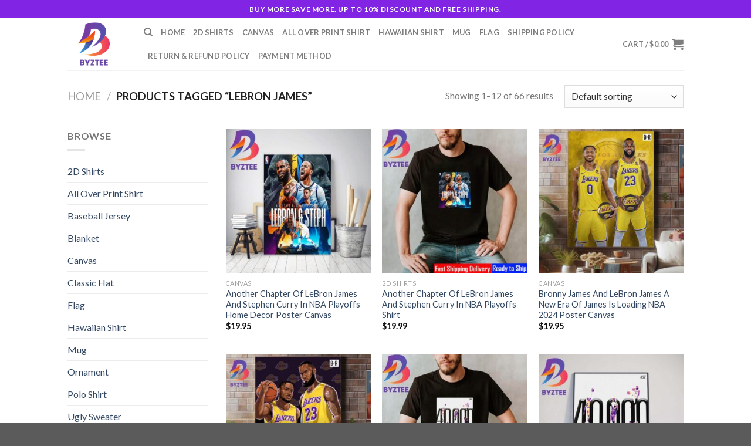

--- FILE ---
content_type: text/html; charset=UTF-8
request_url: https://byztee.com/product-tag/lebron-james/
body_size: 26192
content:
<!DOCTYPE html>
<!--[if IE 9 ]> <html lang="en-US" class="ie9 loading-site no-js"> <![endif]-->
<!--[if IE 8 ]> <html lang="en-US" class="ie8 loading-site no-js"> <![endif]-->
<!--[if (gte IE 9)|!(IE)]><!--><html lang="en-US" class="loading-site no-js"> <!--<![endif]-->
<head>
	<meta charset="UTF-8" />
	<link rel="profile" href="https://gmpg.org/xfn/11" />
	<link rel="pingback" href="https://byztee.com/xmlrpc.php" />

	<script>(function(html){html.className = html.className.replace(/\bno-js\b/,'js')})(document.documentElement);</script>
<meta name='robots' content='index, follow, max-image-preview:large, max-snippet:-1, max-video-preview:-1' />
<meta name="viewport" content="width=device-width, initial-scale=1, maximum-scale=1" />
	<!-- This site is optimized with the Yoast SEO plugin v25.8 - https://yoast.com/wordpress/plugins/seo/ -->
	<title>LeBron James - Byztee</title>
	<link rel="canonical" href="https://byztee.com/product-tag/lebron-james/" />
	<link rel="next" href="https://byztee.com/product-tag/lebron-james/page/2/" />
	<meta property="og:locale" content="en_US" />
	<meta property="og:type" content="article" />
	<meta property="og:title" content="LeBron James - Byztee" />
	<meta property="og:url" content="https://byztee.com/product-tag/lebron-james/" />
	<meta property="og:site_name" content="Byztee" />
	<meta property="og:image" content="https://byztee.com/wp-content/uploads/2023/03/Byztee-Logo.png" />
	<meta property="og:image:width" content="1000" />
	<meta property="og:image:height" content="1000" />
	<meta property="og:image:type" content="image/png" />
	<meta name="twitter:card" content="summary_large_image" />
	<meta name="twitter:site" content="@Byztee_Shop" />
	<script type="application/ld+json" class="yoast-schema-graph">{"@context":"https://schema.org","@graph":[{"@type":"CollectionPage","@id":"https://byztee.com/product-tag/lebron-james/","url":"https://byztee.com/product-tag/lebron-james/","name":"LeBron James - Byztee","isPartOf":{"@id":"https://byztee.com/#website"},"primaryImageOfPage":{"@id":"https://byztee.com/product-tag/lebron-james/#primaryimage"},"image":{"@id":"https://byztee.com/product-tag/lebron-james/#primaryimage"},"thumbnailUrl":"https://byztee.com/wp-content/uploads/2023/05/Another-Chapter-Of-LeBron-James-And-Stephen-Curry-In-NBA-Playoffs-Home-Decor-Poster-Canvas_51890268-1.jpg","breadcrumb":{"@id":"https://byztee.com/product-tag/lebron-james/#breadcrumb"},"inLanguage":"en-US"},{"@type":"ImageObject","inLanguage":"en-US","@id":"https://byztee.com/product-tag/lebron-james/#primaryimage","url":"https://byztee.com/wp-content/uploads/2023/05/Another-Chapter-Of-LeBron-James-And-Stephen-Curry-In-NBA-Playoffs-Home-Decor-Poster-Canvas_51890268-1.jpg","contentUrl":"https://byztee.com/wp-content/uploads/2023/05/Another-Chapter-Of-LeBron-James-And-Stephen-Curry-In-NBA-Playoffs-Home-Decor-Poster-Canvas_51890268-1.jpg","width":2400,"height":2400,"caption":"Another Chapter Of LeBron James And Stephen Curry In NBA Playoffs Home Decor Poster Canvas 51890268 1"},{"@type":"BreadcrumbList","@id":"https://byztee.com/product-tag/lebron-james/#breadcrumb","itemListElement":[{"@type":"ListItem","position":1,"name":"Home","item":"https://byztee.com/"},{"@type":"ListItem","position":2,"name":"LeBron James"}]},{"@type":"WebSite","@id":"https://byztee.com/#website","url":"https://byztee.com/","name":"Byztee","description":"byztee","publisher":{"@id":"https://byztee.com/#organization"},"alternateName":"byztee","potentialAction":[{"@type":"SearchAction","target":{"@type":"EntryPoint","urlTemplate":"https://byztee.com/?s={search_term_string}"},"query-input":{"@type":"PropertyValueSpecification","valueRequired":true,"valueName":"search_term_string"}}],"inLanguage":"en-US"},{"@type":"Organization","@id":"https://byztee.com/#organization","name":"Byztee","alternateName":"byztee","url":"https://byztee.com/","logo":{"@type":"ImageObject","inLanguage":"en-US","@id":"https://byztee.com/#/schema/logo/image/","url":"https://byztee.com/wp-content/uploads/2023/03/Byztee-Logo.png","contentUrl":"https://byztee.com/wp-content/uploads/2023/03/Byztee-Logo.png","width":1000,"height":1000,"caption":"Byztee"},"image":{"@id":"https://byztee.com/#/schema/logo/image/"},"sameAs":["https://www.facebook.com/profile.php?id=100089496732479","https://x.com/Byztee_Shop","https://www.pinterest.com/Byztee_Shop/","https://www.linkedin.com/in/shop-byztee-25684b261/","https://www.instagram.com/byztee/","https://www.instapaper.com/p/Byztee","https://www.scoop.it/u/byztee","https://linktr.ee/byztee"]}]}</script>
	<!-- / Yoast SEO plugin. -->


<script type='application/javascript'>console.log('PixelYourSite PRO version 9.3.0');</script>
<link rel='dns-prefetch' href='//assets.pinterest.com' />
<link rel='dns-prefetch' href='//www.googletagmanager.com' />
<link rel='dns-prefetch' href='//fonts.googleapis.com' />
<link rel="alternate" type="application/rss+xml" title="Byztee &raquo; Feed" href="https://byztee.com/feed/" />
<link rel="alternate" type="application/rss+xml" title="Byztee &raquo; Comments Feed" href="https://byztee.com/comments/feed/" />
<script type='text/javascript'>console.log('PixelYourSite Pinterest version 4.1.0');</script>
<link rel="alternate" type="application/rss+xml" title="Byztee &raquo; LeBron James Tag Feed" href="https://byztee.com/product-tag/lebron-james/feed/" />
<style id='wp-img-auto-sizes-contain-inline-css' type='text/css'>
img:is([sizes=auto i],[sizes^="auto," i]){contain-intrinsic-size:3000px 1500px}
/*# sourceURL=wp-img-auto-sizes-contain-inline-css */
</style>

<style id='wp-emoji-styles-inline-css' type='text/css'>

	img.wp-smiley, img.emoji {
		display: inline !important;
		border: none !important;
		box-shadow: none !important;
		height: 1em !important;
		width: 1em !important;
		margin: 0 0.07em !important;
		vertical-align: -0.1em !important;
		background: none !important;
		padding: 0 !important;
	}
/*# sourceURL=wp-emoji-styles-inline-css */
</style>
<link rel='stylesheet' id='wp-block-library-css' href='https://byztee.com/wp-includes/css/dist/block-library/style.min.css?ver=6.9' type='text/css' media='all' />
<style id='wp-block-image-inline-css' type='text/css'>
.wp-block-image>a,.wp-block-image>figure>a{display:inline-block}.wp-block-image img{box-sizing:border-box;height:auto;max-width:100%;vertical-align:bottom}@media not (prefers-reduced-motion){.wp-block-image img.hide{visibility:hidden}.wp-block-image img.show{animation:show-content-image .4s}}.wp-block-image[style*=border-radius] img,.wp-block-image[style*=border-radius]>a{border-radius:inherit}.wp-block-image.has-custom-border img{box-sizing:border-box}.wp-block-image.aligncenter{text-align:center}.wp-block-image.alignfull>a,.wp-block-image.alignwide>a{width:100%}.wp-block-image.alignfull img,.wp-block-image.alignwide img{height:auto;width:100%}.wp-block-image .aligncenter,.wp-block-image .alignleft,.wp-block-image .alignright,.wp-block-image.aligncenter,.wp-block-image.alignleft,.wp-block-image.alignright{display:table}.wp-block-image .aligncenter>figcaption,.wp-block-image .alignleft>figcaption,.wp-block-image .alignright>figcaption,.wp-block-image.aligncenter>figcaption,.wp-block-image.alignleft>figcaption,.wp-block-image.alignright>figcaption{caption-side:bottom;display:table-caption}.wp-block-image .alignleft{float:left;margin:.5em 1em .5em 0}.wp-block-image .alignright{float:right;margin:.5em 0 .5em 1em}.wp-block-image .aligncenter{margin-left:auto;margin-right:auto}.wp-block-image :where(figcaption){margin-bottom:1em;margin-top:.5em}.wp-block-image.is-style-circle-mask img{border-radius:9999px}@supports ((-webkit-mask-image:none) or (mask-image:none)) or (-webkit-mask-image:none){.wp-block-image.is-style-circle-mask img{border-radius:0;-webkit-mask-image:url('data:image/svg+xml;utf8,<svg viewBox="0 0 100 100" xmlns="http://www.w3.org/2000/svg"><circle cx="50" cy="50" r="50"/></svg>');mask-image:url('data:image/svg+xml;utf8,<svg viewBox="0 0 100 100" xmlns="http://www.w3.org/2000/svg"><circle cx="50" cy="50" r="50"/></svg>');mask-mode:alpha;-webkit-mask-position:center;mask-position:center;-webkit-mask-repeat:no-repeat;mask-repeat:no-repeat;-webkit-mask-size:contain;mask-size:contain}}:root :where(.wp-block-image.is-style-rounded img,.wp-block-image .is-style-rounded img){border-radius:9999px}.wp-block-image figure{margin:0}.wp-lightbox-container{display:flex;flex-direction:column;position:relative}.wp-lightbox-container img{cursor:zoom-in}.wp-lightbox-container img:hover+button{opacity:1}.wp-lightbox-container button{align-items:center;backdrop-filter:blur(16px) saturate(180%);background-color:#5a5a5a40;border:none;border-radius:4px;cursor:zoom-in;display:flex;height:20px;justify-content:center;opacity:0;padding:0;position:absolute;right:16px;text-align:center;top:16px;width:20px;z-index:100}@media not (prefers-reduced-motion){.wp-lightbox-container button{transition:opacity .2s ease}}.wp-lightbox-container button:focus-visible{outline:3px auto #5a5a5a40;outline:3px auto -webkit-focus-ring-color;outline-offset:3px}.wp-lightbox-container button:hover{cursor:pointer;opacity:1}.wp-lightbox-container button:focus{opacity:1}.wp-lightbox-container button:focus,.wp-lightbox-container button:hover,.wp-lightbox-container button:not(:hover):not(:active):not(.has-background){background-color:#5a5a5a40;border:none}.wp-lightbox-overlay{box-sizing:border-box;cursor:zoom-out;height:100vh;left:0;overflow:hidden;position:fixed;top:0;visibility:hidden;width:100%;z-index:100000}.wp-lightbox-overlay .close-button{align-items:center;cursor:pointer;display:flex;justify-content:center;min-height:40px;min-width:40px;padding:0;position:absolute;right:calc(env(safe-area-inset-right) + 16px);top:calc(env(safe-area-inset-top) + 16px);z-index:5000000}.wp-lightbox-overlay .close-button:focus,.wp-lightbox-overlay .close-button:hover,.wp-lightbox-overlay .close-button:not(:hover):not(:active):not(.has-background){background:none;border:none}.wp-lightbox-overlay .lightbox-image-container{height:var(--wp--lightbox-container-height);left:50%;overflow:hidden;position:absolute;top:50%;transform:translate(-50%,-50%);transform-origin:top left;width:var(--wp--lightbox-container-width);z-index:9999999999}.wp-lightbox-overlay .wp-block-image{align-items:center;box-sizing:border-box;display:flex;height:100%;justify-content:center;margin:0;position:relative;transform-origin:0 0;width:100%;z-index:3000000}.wp-lightbox-overlay .wp-block-image img{height:var(--wp--lightbox-image-height);min-height:var(--wp--lightbox-image-height);min-width:var(--wp--lightbox-image-width);width:var(--wp--lightbox-image-width)}.wp-lightbox-overlay .wp-block-image figcaption{display:none}.wp-lightbox-overlay button{background:none;border:none}.wp-lightbox-overlay .scrim{background-color:#fff;height:100%;opacity:.9;position:absolute;width:100%;z-index:2000000}.wp-lightbox-overlay.active{visibility:visible}@media not (prefers-reduced-motion){.wp-lightbox-overlay.active{animation:turn-on-visibility .25s both}.wp-lightbox-overlay.active img{animation:turn-on-visibility .35s both}.wp-lightbox-overlay.show-closing-animation:not(.active){animation:turn-off-visibility .35s both}.wp-lightbox-overlay.show-closing-animation:not(.active) img{animation:turn-off-visibility .25s both}.wp-lightbox-overlay.zoom.active{animation:none;opacity:1;visibility:visible}.wp-lightbox-overlay.zoom.active .lightbox-image-container{animation:lightbox-zoom-in .4s}.wp-lightbox-overlay.zoom.active .lightbox-image-container img{animation:none}.wp-lightbox-overlay.zoom.active .scrim{animation:turn-on-visibility .4s forwards}.wp-lightbox-overlay.zoom.show-closing-animation:not(.active){animation:none}.wp-lightbox-overlay.zoom.show-closing-animation:not(.active) .lightbox-image-container{animation:lightbox-zoom-out .4s}.wp-lightbox-overlay.zoom.show-closing-animation:not(.active) .lightbox-image-container img{animation:none}.wp-lightbox-overlay.zoom.show-closing-animation:not(.active) .scrim{animation:turn-off-visibility .4s forwards}}@keyframes show-content-image{0%{visibility:hidden}99%{visibility:hidden}to{visibility:visible}}@keyframes turn-on-visibility{0%{opacity:0}to{opacity:1}}@keyframes turn-off-visibility{0%{opacity:1;visibility:visible}99%{opacity:0;visibility:visible}to{opacity:0;visibility:hidden}}@keyframes lightbox-zoom-in{0%{transform:translate(calc((-100vw + var(--wp--lightbox-scrollbar-width))/2 + var(--wp--lightbox-initial-left-position)),calc(-50vh + var(--wp--lightbox-initial-top-position))) scale(var(--wp--lightbox-scale))}to{transform:translate(-50%,-50%) scale(1)}}@keyframes lightbox-zoom-out{0%{transform:translate(-50%,-50%) scale(1);visibility:visible}99%{visibility:visible}to{transform:translate(calc((-100vw + var(--wp--lightbox-scrollbar-width))/2 + var(--wp--lightbox-initial-left-position)),calc(-50vh + var(--wp--lightbox-initial-top-position))) scale(var(--wp--lightbox-scale));visibility:hidden}}
/*# sourceURL=https://byztee.com/wp-includes/blocks/image/style.min.css */
</style>
<link rel='stylesheet' id='wc-blocks-style-css' href='https://byztee.com/wp-content/plugins/woocommerce/assets/client/blocks/wc-blocks.css?ver=wc-10.1.2' type='text/css' media='all' />
<style id='global-styles-inline-css' type='text/css'>
:root{--wp--preset--aspect-ratio--square: 1;--wp--preset--aspect-ratio--4-3: 4/3;--wp--preset--aspect-ratio--3-4: 3/4;--wp--preset--aspect-ratio--3-2: 3/2;--wp--preset--aspect-ratio--2-3: 2/3;--wp--preset--aspect-ratio--16-9: 16/9;--wp--preset--aspect-ratio--9-16: 9/16;--wp--preset--color--black: #000000;--wp--preset--color--cyan-bluish-gray: #abb8c3;--wp--preset--color--white: #ffffff;--wp--preset--color--pale-pink: #f78da7;--wp--preset--color--vivid-red: #cf2e2e;--wp--preset--color--luminous-vivid-orange: #ff6900;--wp--preset--color--luminous-vivid-amber: #fcb900;--wp--preset--color--light-green-cyan: #7bdcb5;--wp--preset--color--vivid-green-cyan: #00d084;--wp--preset--color--pale-cyan-blue: #8ed1fc;--wp--preset--color--vivid-cyan-blue: #0693e3;--wp--preset--color--vivid-purple: #9b51e0;--wp--preset--gradient--vivid-cyan-blue-to-vivid-purple: linear-gradient(135deg,rgb(6,147,227) 0%,rgb(155,81,224) 100%);--wp--preset--gradient--light-green-cyan-to-vivid-green-cyan: linear-gradient(135deg,rgb(122,220,180) 0%,rgb(0,208,130) 100%);--wp--preset--gradient--luminous-vivid-amber-to-luminous-vivid-orange: linear-gradient(135deg,rgb(252,185,0) 0%,rgb(255,105,0) 100%);--wp--preset--gradient--luminous-vivid-orange-to-vivid-red: linear-gradient(135deg,rgb(255,105,0) 0%,rgb(207,46,46) 100%);--wp--preset--gradient--very-light-gray-to-cyan-bluish-gray: linear-gradient(135deg,rgb(238,238,238) 0%,rgb(169,184,195) 100%);--wp--preset--gradient--cool-to-warm-spectrum: linear-gradient(135deg,rgb(74,234,220) 0%,rgb(151,120,209) 20%,rgb(207,42,186) 40%,rgb(238,44,130) 60%,rgb(251,105,98) 80%,rgb(254,248,76) 100%);--wp--preset--gradient--blush-light-purple: linear-gradient(135deg,rgb(255,206,236) 0%,rgb(152,150,240) 100%);--wp--preset--gradient--blush-bordeaux: linear-gradient(135deg,rgb(254,205,165) 0%,rgb(254,45,45) 50%,rgb(107,0,62) 100%);--wp--preset--gradient--luminous-dusk: linear-gradient(135deg,rgb(255,203,112) 0%,rgb(199,81,192) 50%,rgb(65,88,208) 100%);--wp--preset--gradient--pale-ocean: linear-gradient(135deg,rgb(255,245,203) 0%,rgb(182,227,212) 50%,rgb(51,167,181) 100%);--wp--preset--gradient--electric-grass: linear-gradient(135deg,rgb(202,248,128) 0%,rgb(113,206,126) 100%);--wp--preset--gradient--midnight: linear-gradient(135deg,rgb(2,3,129) 0%,rgb(40,116,252) 100%);--wp--preset--font-size--small: 13px;--wp--preset--font-size--medium: 20px;--wp--preset--font-size--large: 36px;--wp--preset--font-size--x-large: 42px;--wp--preset--spacing--20: 0.44rem;--wp--preset--spacing--30: 0.67rem;--wp--preset--spacing--40: 1rem;--wp--preset--spacing--50: 1.5rem;--wp--preset--spacing--60: 2.25rem;--wp--preset--spacing--70: 3.38rem;--wp--preset--spacing--80: 5.06rem;--wp--preset--shadow--natural: 6px 6px 9px rgba(0, 0, 0, 0.2);--wp--preset--shadow--deep: 12px 12px 50px rgba(0, 0, 0, 0.4);--wp--preset--shadow--sharp: 6px 6px 0px rgba(0, 0, 0, 0.2);--wp--preset--shadow--outlined: 6px 6px 0px -3px rgb(255, 255, 255), 6px 6px rgb(0, 0, 0);--wp--preset--shadow--crisp: 6px 6px 0px rgb(0, 0, 0);}:where(.is-layout-flex){gap: 0.5em;}:where(.is-layout-grid){gap: 0.5em;}body .is-layout-flex{display: flex;}.is-layout-flex{flex-wrap: wrap;align-items: center;}.is-layout-flex > :is(*, div){margin: 0;}body .is-layout-grid{display: grid;}.is-layout-grid > :is(*, div){margin: 0;}:where(.wp-block-columns.is-layout-flex){gap: 2em;}:where(.wp-block-columns.is-layout-grid){gap: 2em;}:where(.wp-block-post-template.is-layout-flex){gap: 1.25em;}:where(.wp-block-post-template.is-layout-grid){gap: 1.25em;}.has-black-color{color: var(--wp--preset--color--black) !important;}.has-cyan-bluish-gray-color{color: var(--wp--preset--color--cyan-bluish-gray) !important;}.has-white-color{color: var(--wp--preset--color--white) !important;}.has-pale-pink-color{color: var(--wp--preset--color--pale-pink) !important;}.has-vivid-red-color{color: var(--wp--preset--color--vivid-red) !important;}.has-luminous-vivid-orange-color{color: var(--wp--preset--color--luminous-vivid-orange) !important;}.has-luminous-vivid-amber-color{color: var(--wp--preset--color--luminous-vivid-amber) !important;}.has-light-green-cyan-color{color: var(--wp--preset--color--light-green-cyan) !important;}.has-vivid-green-cyan-color{color: var(--wp--preset--color--vivid-green-cyan) !important;}.has-pale-cyan-blue-color{color: var(--wp--preset--color--pale-cyan-blue) !important;}.has-vivid-cyan-blue-color{color: var(--wp--preset--color--vivid-cyan-blue) !important;}.has-vivid-purple-color{color: var(--wp--preset--color--vivid-purple) !important;}.has-black-background-color{background-color: var(--wp--preset--color--black) !important;}.has-cyan-bluish-gray-background-color{background-color: var(--wp--preset--color--cyan-bluish-gray) !important;}.has-white-background-color{background-color: var(--wp--preset--color--white) !important;}.has-pale-pink-background-color{background-color: var(--wp--preset--color--pale-pink) !important;}.has-vivid-red-background-color{background-color: var(--wp--preset--color--vivid-red) !important;}.has-luminous-vivid-orange-background-color{background-color: var(--wp--preset--color--luminous-vivid-orange) !important;}.has-luminous-vivid-amber-background-color{background-color: var(--wp--preset--color--luminous-vivid-amber) !important;}.has-light-green-cyan-background-color{background-color: var(--wp--preset--color--light-green-cyan) !important;}.has-vivid-green-cyan-background-color{background-color: var(--wp--preset--color--vivid-green-cyan) !important;}.has-pale-cyan-blue-background-color{background-color: var(--wp--preset--color--pale-cyan-blue) !important;}.has-vivid-cyan-blue-background-color{background-color: var(--wp--preset--color--vivid-cyan-blue) !important;}.has-vivid-purple-background-color{background-color: var(--wp--preset--color--vivid-purple) !important;}.has-black-border-color{border-color: var(--wp--preset--color--black) !important;}.has-cyan-bluish-gray-border-color{border-color: var(--wp--preset--color--cyan-bluish-gray) !important;}.has-white-border-color{border-color: var(--wp--preset--color--white) !important;}.has-pale-pink-border-color{border-color: var(--wp--preset--color--pale-pink) !important;}.has-vivid-red-border-color{border-color: var(--wp--preset--color--vivid-red) !important;}.has-luminous-vivid-orange-border-color{border-color: var(--wp--preset--color--luminous-vivid-orange) !important;}.has-luminous-vivid-amber-border-color{border-color: var(--wp--preset--color--luminous-vivid-amber) !important;}.has-light-green-cyan-border-color{border-color: var(--wp--preset--color--light-green-cyan) !important;}.has-vivid-green-cyan-border-color{border-color: var(--wp--preset--color--vivid-green-cyan) !important;}.has-pale-cyan-blue-border-color{border-color: var(--wp--preset--color--pale-cyan-blue) !important;}.has-vivid-cyan-blue-border-color{border-color: var(--wp--preset--color--vivid-cyan-blue) !important;}.has-vivid-purple-border-color{border-color: var(--wp--preset--color--vivid-purple) !important;}.has-vivid-cyan-blue-to-vivid-purple-gradient-background{background: var(--wp--preset--gradient--vivid-cyan-blue-to-vivid-purple) !important;}.has-light-green-cyan-to-vivid-green-cyan-gradient-background{background: var(--wp--preset--gradient--light-green-cyan-to-vivid-green-cyan) !important;}.has-luminous-vivid-amber-to-luminous-vivid-orange-gradient-background{background: var(--wp--preset--gradient--luminous-vivid-amber-to-luminous-vivid-orange) !important;}.has-luminous-vivid-orange-to-vivid-red-gradient-background{background: var(--wp--preset--gradient--luminous-vivid-orange-to-vivid-red) !important;}.has-very-light-gray-to-cyan-bluish-gray-gradient-background{background: var(--wp--preset--gradient--very-light-gray-to-cyan-bluish-gray) !important;}.has-cool-to-warm-spectrum-gradient-background{background: var(--wp--preset--gradient--cool-to-warm-spectrum) !important;}.has-blush-light-purple-gradient-background{background: var(--wp--preset--gradient--blush-light-purple) !important;}.has-blush-bordeaux-gradient-background{background: var(--wp--preset--gradient--blush-bordeaux) !important;}.has-luminous-dusk-gradient-background{background: var(--wp--preset--gradient--luminous-dusk) !important;}.has-pale-ocean-gradient-background{background: var(--wp--preset--gradient--pale-ocean) !important;}.has-electric-grass-gradient-background{background: var(--wp--preset--gradient--electric-grass) !important;}.has-midnight-gradient-background{background: var(--wp--preset--gradient--midnight) !important;}.has-small-font-size{font-size: var(--wp--preset--font-size--small) !important;}.has-medium-font-size{font-size: var(--wp--preset--font-size--medium) !important;}.has-large-font-size{font-size: var(--wp--preset--font-size--large) !important;}.has-x-large-font-size{font-size: var(--wp--preset--font-size--x-large) !important;}
/*# sourceURL=global-styles-inline-css */
</style>

<link rel='stylesheet' id='wcpa-datetime-css' href='https://byztee.com/wp-content/plugins/vudon-woopro/assets/plugins/datetimepicker/jquery.datetimepicker.min.css?ver=3.8.0' type='text/css' media='all' />
<link rel='stylesheet' id='wcpa-colorpicker-css' href='https://byztee.com/wp-content/plugins/vudon-woopro/assets/plugins/spectrum/spectrum.min.css?ver=3.8.0' type='text/css' media='all' />
<link rel='stylesheet' id='wcpa-frontend-css' href='https://byztee.com/wp-content/plugins/vudon-woopro/assets/css/frontend.min.css?ver=3.8.0' type='text/css' media='all' />
<style id='woocommerce-inline-inline-css' type='text/css'>
.woocommerce form .form-row .required { visibility: visible; }
/*# sourceURL=woocommerce-inline-inline-css */
</style>
<link rel='stylesheet' id='pinterest-for-woocommerce-pins-css' href='//byztee.com/wp-content/plugins/pinterest-for-woocommerce/assets/css/frontend/pinterest-for-woocommerce-pins.min.css?ver=1.4.21' type='text/css' media='all' />
<link rel='stylesheet' id='brands-styles-css' href='https://byztee.com/wp-content/plugins/woocommerce/assets/css/brands.css?ver=10.1.2' type='text/css' media='all' />
<link rel='stylesheet' id='flatsome-icons-css' href='https://byztee.com/wp-content/themes/flatsome/assets/css/fl-icons.css?ver=3.12' type='text/css' media='all' />
<link rel='stylesheet' id='flatsome-main-css' href='https://byztee.com/wp-content/themes/flatsome/assets/css/flatsome.css?ver=3.13.1' type='text/css' media='all' />
<link rel='stylesheet' id='flatsome-shop-css' href='https://byztee.com/wp-content/themes/flatsome/assets/css/flatsome-shop.css?ver=3.13.1' type='text/css' media='all' />
<link rel='stylesheet' id='flatsome-style-css' href='https://byztee.com/wp-content/themes/flatsome-child/style.css?ver=3.0' type='text/css' media='all' />
<link rel='stylesheet' id='flatsome-googlefonts-css' href='//fonts.googleapis.com/css?family=Lato%3Aregular%2C700%2C400%2C700%7CDancing+Script%3Aregular%2C400&#038;display=swap&#038;ver=3.9' type='text/css' media='all' />
<script type="text/javascript">
            window._nslDOMReady = (function () {
                const executedCallbacks = new Set();
            
                return function (callback) {
                    /**
                    * Third parties might dispatch DOMContentLoaded events, so we need to ensure that we only run our callback once!
                    */
                    if (executedCallbacks.has(callback)) return;
            
                    const wrappedCallback = function () {
                        if (executedCallbacks.has(callback)) return;
                        executedCallbacks.add(callback);
                        callback();
                    };
            
                    if (document.readyState === "complete" || document.readyState === "interactive") {
                        wrappedCallback();
                    } else {
                        document.addEventListener("DOMContentLoaded", wrappedCallback);
                    }
                };
            })();
        </script><script type="text/javascript" src="https://byztee.com/wp-includes/js/jquery/jquery.min.js?ver=3.7.1" id="jquery-core-js"></script>
<script type="text/javascript" src="https://byztee.com/wp-includes/js/jquery/jquery-migrate.min.js?ver=3.4.1" id="jquery-migrate-js"></script>
<script type="text/javascript" src="https://byztee.com/wp-content/plugins/woocommerce/assets/js/jquery-blockui/jquery.blockUI.min.js?ver=2.7.0-wc.10.1.2" id="jquery-blockui-js" defer="defer" data-wp-strategy="defer"></script>
<script type="text/javascript" id="wc-add-to-cart-js-extra">
/* <![CDATA[ */
var wc_add_to_cart_params = {"ajax_url":"/wp-admin/admin-ajax.php","wc_ajax_url":"/?wc-ajax=%%endpoint%%","i18n_view_cart":"View cart","cart_url":"https://byztee.com/cart/","is_cart":"","cart_redirect_after_add":"yes"};
//# sourceURL=wc-add-to-cart-js-extra
/* ]]> */
</script>
<script type="text/javascript" src="https://byztee.com/wp-content/plugins/woocommerce/assets/js/frontend/add-to-cart.min.js?ver=10.1.2" id="wc-add-to-cart-js" defer="defer" data-wp-strategy="defer"></script>
<script type="text/javascript" src="https://byztee.com/wp-content/plugins/woocommerce/assets/js/js-cookie/js.cookie.min.js?ver=2.1.4-wc.10.1.2" id="js-cookie-js" data-wp-strategy="defer"></script>
<script type="text/javascript" id="woocommerce-js-extra">
/* <![CDATA[ */
var woocommerce_params = {"ajax_url":"/wp-admin/admin-ajax.php","wc_ajax_url":"/?wc-ajax=%%endpoint%%","i18n_password_show":"Show password","i18n_password_hide":"Hide password"};
//# sourceURL=woocommerce-js-extra
/* ]]> */
</script>
<script type="text/javascript" src="https://byztee.com/wp-content/plugins/woocommerce/assets/js/frontend/woocommerce.min.js?ver=10.1.2" id="woocommerce-js" defer="defer" data-wp-strategy="defer"></script>
<script type="text/javascript" src="https://byztee.com/wp-content/plugins/pixelyoursite-pro/dist/scripts/jquery.bind-first-0.2.3.min.js?ver=6.9" id="jquery-bind-first-js"></script>
<script type="text/javascript" id="pys-js-extra">
/* <![CDATA[ */
var pysOptions = {"staticEvents":[],"dynamicEvents":[],"triggerEvents":[],"triggerEventTypes":[],"pinterest":{"pixelIds":["2614337687326"],"advancedMatching":[],"contentParams":{"taxonomy_type":"product_tag","taxonomy_id":456,"taxonomy_name":"LeBron James"},"wooVariableAsSimple":false},"debug":"","siteUrl":"https://byztee.com","ajaxUrl":"https://byztee.com/wp-admin/admin-ajax.php","trackUTMs":"1","trackTrafficSource":"1","user_id":"0","enable_lading_page_param":"1","cookie_duration":"7","enable_event_day_param":"1","enable_event_month_param":"1","enable_event_time_param":"1","enable_remove_target_url_param":"1","enable_remove_download_url_param":"1","visit_data_model":"first_visit","last_visit_duration":"60","gdpr":{"ajax_enabled":false,"all_disabled_by_api":false,"facebook_disabled_by_api":false,"tiktok_disabled_by_api":false,"analytics_disabled_by_api":false,"google_ads_disabled_by_api":false,"pinterest_disabled_by_api":false,"bing_disabled_by_api":false,"facebook_prior_consent_enabled":true,"tiktok_prior_consent_enabled":true,"analytics_prior_consent_enabled":true,"google_ads_prior_consent_enabled":true,"pinterest_prior_consent_enabled":true,"bing_prior_consent_enabled":true,"cookiebot_integration_enabled":false,"cookiebot_facebook_consent_category":"marketing","cookiebot_analytics_consent_category":"statistics","cookiebot_google_ads_consent_category":"marketing","cookiebot_pinterest_consent_category":"marketing","cookiebot_bing_consent_category":"marketing","cookie_notice_integration_enabled":false,"cookie_law_info_integration_enabled":false,"real_cookie_banner_integration_enabled":false,"consent_magic_integration_enabled":false},"automatic":{"enable_youtube":true,"enable_vimeo":true,"enable_video":true},"woo":{"enabled":true,"addToCartOnButtonEnabled":true,"addToCartOnButtonValueEnabled":true,"addToCartOnButtonValueOption":"price","woo_purchase_on_transaction":true,"singleProductId":null,"affiliateEnabled":false,"removeFromCartSelector":"form.woocommerce-cart-form .remove","addToCartCatchMethod":"add_cart_hook","is_order_received_page":false,"containOrderId":false,"affiliateEventName":"Lead"},"edd":{"enabled":false}};
//# sourceURL=pys-js-extra
/* ]]> */
</script>
<script type="text/javascript" src="https://byztee.com/wp-content/plugins/pixelyoursite-pro/dist/scripts/public.js?ver=9.3.0" id="pys-js"></script>
<script type="text/javascript" src="https://byztee.com/wp-content/plugins/pixelyoursite-pinterest/dist/scripts/public.js?ver=4.1.0" id="pys-pinterest-js"></script>
<script type="text/javascript" src="https://byztee.com/wp-content/plugins/pixelyoursite-pro/dist/scripts/vimeo.min.js?ver=6.9" id="vimeo-js"></script>

<!-- Google tag (gtag.js) snippet added by Site Kit -->
<!-- Google Analytics snippet added by Site Kit -->
<script type="text/javascript" src="https://www.googletagmanager.com/gtag/js?id=GT-WP4THCW" id="google_gtagjs-js" async></script>
<script type="text/javascript" id="google_gtagjs-js-after">
/* <![CDATA[ */
window.dataLayer = window.dataLayer || [];function gtag(){dataLayer.push(arguments);}
gtag("set","linker",{"domains":["byztee.com"]});
gtag("js", new Date());
gtag("set", "developer_id.dZTNiMT", true);
gtag("config", "GT-WP4THCW");
//# sourceURL=google_gtagjs-js-after
/* ]]> */
</script>
<link rel="https://api.w.org/" href="https://byztee.com/wp-json/" /><link rel="alternate" title="JSON" type="application/json" href="https://byztee.com/wp-json/wp/v2/product_tag/456" /><link rel="EditURI" type="application/rsd+xml" title="RSD" href="https://byztee.com/xmlrpc.php?rsd" />
<meta name="generator" content="WordPress 6.9" />
<meta name="generator" content="WooCommerce 10.1.2" />
<meta name="generator" content="Site Kit by Google 1.160.1" /><meta name="google-site-verification" content="TCuU6--tjUwgpHq6YtFfBMUusvX-GWbnCppyVGIF51M" />
<!-- Google tag (gtag.js) -->
<script async src="https://www.googletagmanager.com/gtag/js?id=G-J6ZS8QC440"></script>
<script>
  window.dataLayer = window.dataLayer || [];
  function gtag(){dataLayer.push(arguments);}
  gtag('js', new Date());

  gtag('config', 'G-J6ZS8QC440');
</script><meta name="referrer" content="no-referrer" /><link class="cs_pp_element" rel="preload" href="https://polynastee.com?checkout=yes" as="document"><!-- Google site verification - Google for WooCommerce -->
<meta name="google-site-verification" content="TCuU6--tjUwgpHq6YtFfBMUusvX-GWbnCppyVGIF51M" />
<style>.bg{opacity: 0; transition: opacity 1s; -webkit-transition: opacity 1s;} .bg-loaded{opacity: 1;}</style><!--[if IE]><link rel="stylesheet" type="text/css" href="https://byztee.com/wp-content/themes/flatsome/assets/css/ie-fallback.css"><script src="//cdnjs.cloudflare.com/ajax/libs/html5shiv/3.6.1/html5shiv.js"></script><script>var head = document.getElementsByTagName('head')[0],style = document.createElement('style');style.type = 'text/css';style.styleSheet.cssText = ':before,:after{content:none !important';head.appendChild(style);setTimeout(function(){head.removeChild(style);}, 0);</script><script src="https://byztee.com/wp-content/themes/flatsome/assets/libs/ie-flexibility.js"></script><![endif]-->	<noscript><style>.woocommerce-product-gallery{ opacity: 1 !important; }</style></noscript>
	<link rel="icon" href="https://byztee.com/wp-content/uploads/2023/03/cropped-Byztee-Logo-32x32.png" sizes="32x32" />
<link rel="icon" href="https://byztee.com/wp-content/uploads/2023/03/cropped-Byztee-Logo-192x192.png" sizes="192x192" />
<link rel="apple-touch-icon" href="https://byztee.com/wp-content/uploads/2023/03/cropped-Byztee-Logo-180x180.png" />
<meta name="msapplication-TileImage" content="https://byztee.com/wp-content/uploads/2023/03/cropped-Byztee-Logo-270x270.png" />
<style id="custom-css" type="text/css">:root {--primary-color: #446084;}.header-main{height: 90px}#logo img{max-height: 90px}#logo{width:100px;}.header-top{min-height: 30px}.transparent .header-main{height: 90px}.transparent #logo img{max-height: 90px}.has-transparent + .page-title:first-of-type,.has-transparent + #main > .page-title,.has-transparent + #main > div > .page-title,.has-transparent + #main .page-header-wrapper:first-of-type .page-title{padding-top: 120px;}.header.show-on-scroll,.stuck .header-main{height:70px!important}.stuck #logo img{max-height: 70px!important}.header-bottom {background-color: #f1f1f1}@media (max-width: 549px) {.header-main{height: 70px}#logo img{max-height: 70px}}.header-top{background-color:#8224e3!important;}body{font-family:"Lato", sans-serif}body{font-weight: 400}.nav > li > a {font-family:"Lato", sans-serif;}.mobile-sidebar-levels-2 .nav > li > ul > li > a {font-family:"Lato", sans-serif;}.nav > li > a {font-weight: 700;}.mobile-sidebar-levels-2 .nav > li > ul > li > a {font-weight: 700;}h1,h2,h3,h4,h5,h6,.heading-font, .off-canvas-center .nav-sidebar.nav-vertical > li > a{font-family: "Lato", sans-serif;}h1,h2,h3,h4,h5,h6,.heading-font,.banner h1,.banner h2{font-weight: 700;}.alt-font{font-family: "Dancing Script", sans-serif;}.alt-font{font-weight: 400!important;}@media screen and (min-width: 550px){.products .box-vertical .box-image{min-width: 300px!important;width: 300px!important;}}.label-new.menu-item > a:after{content:"New";}.label-hot.menu-item > a:after{content:"Hot";}.label-sale.menu-item > a:after{content:"Sale";}.label-popular.menu-item > a:after{content:"Popular";}</style>
		<!-- Global site tag (gtag.js) - Google Ads: AW-17000051576 - Google for WooCommerce -->
		<script async src="https://www.googletagmanager.com/gtag/js?id=AW-17000051576"></script>
		<script>
			window.dataLayer = window.dataLayer || [];
			function gtag() { dataLayer.push(arguments); }
			gtag( 'consent', 'default', {
				analytics_storage: 'denied',
				ad_storage: 'denied',
				ad_user_data: 'denied',
				ad_personalization: 'denied',
				region: ['AT', 'BE', 'BG', 'HR', 'CY', 'CZ', 'DK', 'EE', 'FI', 'FR', 'DE', 'GR', 'HU', 'IS', 'IE', 'IT', 'LV', 'LI', 'LT', 'LU', 'MT', 'NL', 'NO', 'PL', 'PT', 'RO', 'SK', 'SI', 'ES', 'SE', 'GB', 'CH'],
				wait_for_update: 500,
			} );
			gtag('js', new Date());
			gtag('set', 'developer_id.dOGY3NW', true);
			gtag("config", "AW-17000051576", { "groups": "GLA", "send_page_view": false });		</script>

		</head>

<body class="archive tax-product_tag term-lebron-james term-456 wp-theme-flatsome wp-child-theme-flatsome-child theme-flatsome woocommerce woocommerce-page woocommerce-no-js lightbox nav-dropdown-has-arrow nav-dropdown-has-shadow nav-dropdown-has-border">

<script type="text/javascript">
/* <![CDATA[ */
gtag("event", "page_view", {send_to: "GLA"});
/* ]]> */
</script>

<a class="skip-link screen-reader-text" href="#main">Skip to content</a>

<div id="wrapper">

	
	<header id="header" class="header has-sticky sticky-jump">
		<div class="header-wrapper">
			<div id="top-bar" class="header-top hide-for-sticky nav-dark flex-has-center">
    <div class="flex-row container">
      <div class="flex-col hide-for-medium flex-left">
          <ul class="nav nav-left medium-nav-center nav-small  nav-divided">
                        </ul>
      </div>

      <div class="flex-col hide-for-medium flex-center">
          <ul class="nav nav-center nav-small  nav-divided">
              <li class="html custom html_topbar_left"><strong class="uppercase">BUY MORE SAVE MORE. UP TO 10% DISCOUNT AND FREE SHIPPING.
</strong></li>          </ul>
      </div>

      <div class="flex-col hide-for-medium flex-right">
         <ul class="nav top-bar-nav nav-right nav-small  nav-divided">
                        </ul>
      </div>

            <div class="flex-col show-for-medium flex-grow">
          <ul class="nav nav-center nav-small mobile-nav  nav-divided">
              <li class="html custom html_topbar_left"><strong class="uppercase">BUY MORE SAVE MORE. UP TO 10% DISCOUNT AND FREE SHIPPING.
</strong></li>          </ul>
      </div>
      
    </div>
</div>
<div id="masthead" class="header-main ">
      <div class="header-inner flex-row container logo-left medium-logo-center" role="navigation">

          <!-- Logo -->
          <div id="logo" class="flex-col logo">
            <!-- Header logo -->
<a href="https://byztee.com/" title="Byztee - byztee" rel="home">
    <img width="100" height="90" src="https://byztee.com/wp-content/uploads/2023/03/Byztee-Logo.png" class="header_logo header-logo" alt="Byztee" /><img width="100" height="90" src="https://byztee.com/wp-content/uploads/2023/03/Byztee-Logo.png" class="header-logo-dark" alt="Byztee" /></a>
          </div>

          <!-- Mobile Left Elements -->
          <div class="flex-col show-for-medium flex-left">
            <ul class="mobile-nav nav nav-left ">
              <li class="nav-icon has-icon">
  		<a href="#" data-open="#main-menu" data-pos="left" data-bg="main-menu-overlay" data-color="" class="is-small" aria-label="Menu" aria-controls="main-menu" aria-expanded="false">
		
		  <i class="icon-menu" ></i>
		  		</a>
	</li>            </ul>
          </div>

          <!-- Left Elements -->
          <div class="flex-col hide-for-medium flex-left
            flex-grow">
            <ul class="header-nav header-nav-main nav nav-left  nav-uppercase" >
              <li class="header-search header-search-dropdown has-icon has-dropdown menu-item-has-children">
		<a href="#" aria-label="Search" class="is-small"><i class="icon-search" ></i></a>
		<ul class="nav-dropdown nav-dropdown-default">
	 	<li class="header-search-form search-form html relative has-icon">
	<div class="header-search-form-wrapper">
		<div class="searchform-wrapper ux-search-box relative is-normal"><form role="search" method="get" class="searchform" action="https://byztee.com/">
	<div class="flex-row relative">
						<div class="flex-col flex-grow">
			<label class="screen-reader-text" for="woocommerce-product-search-field-0">Search for:</label>
			<input type="search" id="woocommerce-product-search-field-0" class="search-field mb-0" placeholder="Search&hellip;" value="" name="s" />
			<input type="hidden" name="post_type" value="product" />
					</div>
		<div class="flex-col">
			<button type="submit" value="Search" class="ux-search-submit submit-button secondary button icon mb-0" aria-label="Submit">
				<i class="icon-search" ></i>			</button>
		</div>
	</div>
	<div class="live-search-results text-left z-top"></div>
</form>
</div>	</div>
</li>	</ul>
</li>
<li id="menu-item-120688" class="menu-item menu-item-type-custom menu-item-object-custom menu-item-home menu-item-120688 menu-item-design-default"><a href="https://byztee.com/" class="nav-top-link">Home</a></li>
<li id="menu-item-76471" class="menu-item menu-item-type-custom menu-item-object-custom menu-item-76471 menu-item-design-default"><a href="https://byztee.com/product-category/2d-shirts/" class="nav-top-link">2D Shirts</a></li>
<li id="menu-item-76470" class="menu-item menu-item-type-custom menu-item-object-custom menu-item-76470 menu-item-design-default"><a href="https://byztee.com/product-category/canvas/" class="nav-top-link">Canvas</a></li>
<li id="menu-item-79438" class="menu-item menu-item-type-custom menu-item-object-custom menu-item-79438 menu-item-design-default"><a href="https://byztee.com/product-category/all-over-print-shirt/" class="nav-top-link">All Over Print Shirt</a></li>
<li id="menu-item-114659" class="menu-item menu-item-type-custom menu-item-object-custom menu-item-114659 menu-item-design-default"><a href="https://byztee.com/product-category/hawaiian-shirt/" class="nav-top-link">Hawaiian Shirt</a></li>
<li id="menu-item-114661" class="menu-item menu-item-type-custom menu-item-object-custom menu-item-114661 menu-item-design-default"><a href="https://byztee.com/product-category/mug/" class="nav-top-link">Mug</a></li>
<li id="menu-item-82250" class="menu-item menu-item-type-custom menu-item-object-custom menu-item-82250 menu-item-design-default"><a href="https://byztee.com/product-category/flag/" class="nav-top-link">Flag</a></li>
<li id="menu-item-120689" class="menu-item menu-item-type-custom menu-item-object-custom menu-item-120689 menu-item-design-default"><a href="https://byztee.com/shipping-policy/" class="nav-top-link">Shipping Policy</a></li>
<li id="menu-item-120690" class="menu-item menu-item-type-custom menu-item-object-custom menu-item-120690 menu-item-design-default"><a href="https://byztee.com/refund_returns/" class="nav-top-link">Return &#038; Refund Policy</a></li>
<li id="menu-item-120691" class="menu-item menu-item-type-custom menu-item-object-custom menu-item-120691 menu-item-design-default"><a href="https://byztee.com/payment-method/" class="nav-top-link">Payment Method</a></li>
            </ul>
          </div>

          <!-- Right Elements -->
          <div class="flex-col hide-for-medium flex-right">
            <ul class="header-nav header-nav-main nav nav-right  nav-uppercase">
              <li class="cart-item has-icon has-dropdown">

<a href="https://byztee.com/cart/" title="Cart" class="header-cart-link is-small">


<span class="header-cart-title">
   Cart   /      <span class="cart-price"><span class="woocommerce-Price-amount amount"><bdi><span class="woocommerce-Price-currencySymbol">&#36;</span>0.00</bdi></span></span>
  </span>

    <i class="icon-shopping-cart"
    data-icon-label="0">
  </i>
  </a>

 <ul class="nav-dropdown nav-dropdown-default">
    <li class="html widget_shopping_cart">
      <div class="widget_shopping_cart_content">
        

	<p class="woocommerce-mini-cart__empty-message">No products in the cart.</p>


      </div>
    </li>
     </ul>

</li>
            </ul>
          </div>

          <!-- Mobile Right Elements -->
          <div class="flex-col show-for-medium flex-right">
            <ul class="mobile-nav nav nav-right ">
              <li class="cart-item has-icon">

      <a href="https://byztee.com/cart/" class="header-cart-link off-canvas-toggle nav-top-link is-small" data-open="#cart-popup" data-class="off-canvas-cart" title="Cart" data-pos="right">
  
    <i class="icon-shopping-cart"
    data-icon-label="0">
  </i>
  </a>


  <!-- Cart Sidebar Popup -->
  <div id="cart-popup" class="mfp-hide widget_shopping_cart">
  <div class="cart-popup-inner inner-padding">
      <div class="cart-popup-title text-center">
          <h4 class="uppercase">Cart</h4>
          <div class="is-divider"></div>
      </div>
      <div class="widget_shopping_cart_content">
          

	<p class="woocommerce-mini-cart__empty-message">No products in the cart.</p>


      </div>
             <div class="cart-sidebar-content relative"></div>  </div>
  </div>

</li>
            </ul>
          </div>

      </div>
     
            <div class="container"><div class="top-divider full-width"></div></div>
      </div>
<div class="header-bg-container fill"><div class="header-bg-image fill"></div><div class="header-bg-color fill"></div></div>		</div>
	</header>

	<div class="shop-page-title category-page-title page-title ">
	<div class="page-title-inner flex-row  medium-flex-wrap container">
	  <div class="flex-col flex-grow medium-text-center">
	  	<div class="is-large">
	<nav class="woocommerce-breadcrumb breadcrumbs uppercase"><a href="https://byztee.com">Home</a> <span class="divider">&#47;</span> Products tagged &ldquo;LeBron James&rdquo;</nav></div>
<div class="category-filtering category-filter-row show-for-medium">
	<a href="#" data-open="#shop-sidebar" data-visible-after="true" data-pos="left" class="filter-button uppercase plain">
		<i class="icon-equalizer"></i>
		<strong>Filter</strong>
	</a>
	<div class="inline-block">
			</div>
</div>
	  </div>
	  <div class="flex-col medium-text-center">
	  	<p class="woocommerce-result-count hide-for-medium">
	Showing 1&ndash;12 of 66 results</p>
<form class="woocommerce-ordering" method="get">
		<select
		name="orderby"
		class="orderby"
					aria-label="Shop order"
			>
					<option value="menu_order"  selected='selected'>Default sorting</option>
					<option value="popularity" >Sort by popularity</option>
					<option value="rating" >Sort by average rating</option>
					<option value="date" >Sort by latest</option>
					<option value="price" >Sort by price: low to high</option>
					<option value="price-desc" >Sort by price: high to low</option>
			</select>
	<input type="hidden" name="paged" value="1" />
	</form>
	  </div>
	</div>
</div>

	<main id="main" class="">
<div class="row category-page-row">

		<div class="col large-3 hide-for-medium ">
						<div id="shop-sidebar" class="sidebar-inner col-inner">
				<aside id="woocommerce_product_categories-13" class="widget woocommerce widget_product_categories"><span class="widget-title shop-sidebar">Browse</span><div class="is-divider small"></div><ul class="product-categories"><li class="cat-item cat-item-68"><a href="https://byztee.com/product-category/2d-shirts/">2D Shirts</a></li>
<li class="cat-item cat-item-1997"><a href="https://byztee.com/product-category/all-over-print-shirt/">All Over Print Shirt</a></li>
<li class="cat-item cat-item-6779"><a href="https://byztee.com/product-category/baseball-jersey/">Baseball Jersey</a></li>
<li class="cat-item cat-item-6781"><a href="https://byztee.com/product-category/blanket/">Blanket</a></li>
<li class="cat-item cat-item-78"><a href="https://byztee.com/product-category/canvas/">Canvas</a></li>
<li class="cat-item cat-item-6733"><a href="https://byztee.com/product-category/classic-hat/">Classic Hat</a></li>
<li class="cat-item cat-item-1785"><a href="https://byztee.com/product-category/flag/">Flag</a></li>
<li class="cat-item cat-item-74"><a href="https://byztee.com/product-category/hawaiian-shirt/">Hawaiian Shirt</a></li>
<li class="cat-item cat-item-5521"><a href="https://byztee.com/product-category/mug/">Mug</a></li>
<li class="cat-item cat-item-73"><a href="https://byztee.com/product-category/ornament/">Ornament</a></li>
<li class="cat-item cat-item-6153"><a href="https://byztee.com/product-category/polo-shirt/">Polo Shirt</a></li>
<li class="cat-item cat-item-4517"><a href="https://byztee.com/product-category/ugly-sweater/">Ugly Sweater</a></li>
<li class="cat-item cat-item-15"><a href="https://byztee.com/product-category/uncategorized/">Uncategorized</a></li>
</ul></aside><aside id="woocommerce_price_filter-9" class="widget woocommerce widget_price_filter"><span class="widget-title shop-sidebar">Filter by price</span><div class="is-divider small"></div>
<form method="get" action="https://byztee.com/product-tag/lebron-james/">
	<div class="price_slider_wrapper">
		<div class="price_slider" style="display:none;"></div>
		<div class="price_slider_amount" data-step="10">
			<label class="screen-reader-text" for="min_price">Min price</label>
			<input type="text" id="min_price" name="min_price" value="10" data-min="10" placeholder="Min price" />
			<label class="screen-reader-text" for="max_price">Max price</label>
			<input type="text" id="max_price" name="max_price" value="20" data-max="20" placeholder="Max price" />
						<button type="submit" class="button">Filter</button>
			<div class="price_label" style="display:none;">
				Price: <span class="from"></span> &mdash; <span class="to"></span>
			</div>
						<div class="clear"></div>
		</div>
	</div>
</form>

</aside>			</div>
					</div>

		<div class="col large-9">
		<div class="shop-container">
		
		<div class="woocommerce-notices-wrapper"></div><div class="products row row-small large-columns-3 medium-columns-3 small-columns-2">

<div class="product-small col has-hover wcpa_has_options product type-product post-73735 status-publish first instock product_cat-canvas product_tag-golden-state-warriors product_tag-lebron-james product_tag-los-angeles-lakers product_tag-nba product_tag-nba-playoffs product_tag-stephen-curry has-post-thumbnail shipping-taxable purchasable product-type-simple">
	<div class="col-inner">
	
<div class="badge-container absolute left top z-1">
</div>
	<div class="product-small box ">
		<div class="box-image">
			<div class="image-fade_in_back">
				<a href="https://byztee.com/product/another-chapter-of-lebron-james-and-stephen-curry-in-nba-playoffs-home-decor-poster-canvas/">
					<img width="300" height="300" src="https://byztee.com/wp-content/uploads/2023/05/Another-Chapter-Of-LeBron-James-And-Stephen-Curry-In-NBA-Playoffs-Home-Decor-Poster-Canvas_51890268-1-300x300.jpg" class="attachment-woocommerce_thumbnail size-woocommerce_thumbnail" alt="Another Chapter Of LeBron James And Stephen Curry In NBA Playoffs Home Decor Poster Canvas" decoding="async" fetchpriority="high" srcset="https://byztee.com/wp-content/uploads/2023/05/Another-Chapter-Of-LeBron-James-And-Stephen-Curry-In-NBA-Playoffs-Home-Decor-Poster-Canvas_51890268-1-300x300.jpg 300w, https://byztee.com/wp-content/uploads/2023/05/Another-Chapter-Of-LeBron-James-And-Stephen-Curry-In-NBA-Playoffs-Home-Decor-Poster-Canvas_51890268-1-400x400.jpg 400w, https://byztee.com/wp-content/uploads/2023/05/Another-Chapter-Of-LeBron-James-And-Stephen-Curry-In-NBA-Playoffs-Home-Decor-Poster-Canvas_51890268-1-800x800.jpg 800w, https://byztee.com/wp-content/uploads/2023/05/Another-Chapter-Of-LeBron-James-And-Stephen-Curry-In-NBA-Playoffs-Home-Decor-Poster-Canvas_51890268-1-280x280.jpg 280w, https://byztee.com/wp-content/uploads/2023/05/Another-Chapter-Of-LeBron-James-And-Stephen-Curry-In-NBA-Playoffs-Home-Decor-Poster-Canvas_51890268-1-768x768.jpg 768w, https://byztee.com/wp-content/uploads/2023/05/Another-Chapter-Of-LeBron-James-And-Stephen-Curry-In-NBA-Playoffs-Home-Decor-Poster-Canvas_51890268-1-1536x1536.jpg 1536w, https://byztee.com/wp-content/uploads/2023/05/Another-Chapter-Of-LeBron-James-And-Stephen-Curry-In-NBA-Playoffs-Home-Decor-Poster-Canvas_51890268-1-2048x2048.jpg 2048w, https://byztee.com/wp-content/uploads/2023/05/Another-Chapter-Of-LeBron-James-And-Stephen-Curry-In-NBA-Playoffs-Home-Decor-Poster-Canvas_51890268-1-600x600.jpg 600w, https://byztee.com/wp-content/uploads/2023/05/Another-Chapter-Of-LeBron-James-And-Stephen-Curry-In-NBA-Playoffs-Home-Decor-Poster-Canvas_51890268-1-100x100.jpg 100w" sizes="(max-width: 300px) 100vw, 300px" title="Another Chapter Of LeBron James And Stephen Curry In NBA Playoffs Home Decor Poster Canvas" />				</a>
			</div>
			<div class="image-tools is-small top right show-on-hover">
							</div>
			<div class="image-tools is-small hide-for-small bottom left show-on-hover">
							</div>
			<div class="image-tools grid-tools text-center hide-for-small bottom hover-slide-in show-on-hover">
				  <a class="quick-view" data-prod="73735" href="#quick-view">Quick View</a>			</div>
					</div>

		<div class="box-text box-text-products">
			<div class="title-wrapper">		<p class="category uppercase is-smaller no-text-overflow product-cat op-7">
			Canvas		</p>
	<p class="name product-title woocommerce-loop-product__title"><a href="https://byztee.com/product/another-chapter-of-lebron-james-and-stephen-curry-in-nba-playoffs-home-decor-poster-canvas/" class="woocommerce-LoopProduct-link woocommerce-loop-product__link">Another Chapter Of LeBron James And Stephen Curry In NBA Playoffs Home Decor Poster Canvas</a></p></div><div class="price-wrapper">
	<span class="price"><span class="woocommerce-Price-amount amount"><bdi><span class="woocommerce-Price-currencySymbol">&#36;</span>19.95</bdi></span></span>
</div>		</div>
	</div>
		</div>
</div>

<div class="product-small col has-hover wcpa_has_options product type-product post-73722 status-publish instock product_cat-2d-shirts product_tag-golden-state-warriors product_tag-lebron-james product_tag-los-angeles-lakers product_tag-nba product_tag-nba-playoffs product_tag-stephen-curry has-post-thumbnail shipping-taxable purchasable product-type-simple">
	<div class="col-inner">
	
<div class="badge-container absolute left top z-1">
</div>
	<div class="product-small box ">
		<div class="box-image">
			<div class="image-fade_in_back">
				<a href="https://byztee.com/product/another-chapter-of-lebron-james-and-stephen-curry-in-nba-playoffs-shirt/">
					<img width="300" height="300" src="https://byztee.com/wp-content/uploads/2023/05/Another-Chapter-Of-LeBron-James-And-Stephen-Curry-In-NBA-Playoffs-Shirt_92409610-1-300x300.jpg" class="attachment-woocommerce_thumbnail size-woocommerce_thumbnail" alt="Another Chapter Of LeBron James And Stephen Curry In NBA Playoffs Shirt" decoding="async" srcset="https://byztee.com/wp-content/uploads/2023/05/Another-Chapter-Of-LeBron-James-And-Stephen-Curry-In-NBA-Playoffs-Shirt_92409610-1-300x300.jpg 300w, https://byztee.com/wp-content/uploads/2023/05/Another-Chapter-Of-LeBron-James-And-Stephen-Curry-In-NBA-Playoffs-Shirt_92409610-1-400x400.jpg 400w, https://byztee.com/wp-content/uploads/2023/05/Another-Chapter-Of-LeBron-James-And-Stephen-Curry-In-NBA-Playoffs-Shirt_92409610-1-800x800.jpg 800w, https://byztee.com/wp-content/uploads/2023/05/Another-Chapter-Of-LeBron-James-And-Stephen-Curry-In-NBA-Playoffs-Shirt_92409610-1-280x280.jpg 280w, https://byztee.com/wp-content/uploads/2023/05/Another-Chapter-Of-LeBron-James-And-Stephen-Curry-In-NBA-Playoffs-Shirt_92409610-1-768x768.jpg 768w, https://byztee.com/wp-content/uploads/2023/05/Another-Chapter-Of-LeBron-James-And-Stephen-Curry-In-NBA-Playoffs-Shirt_92409610-1-1536x1536.jpg 1536w, https://byztee.com/wp-content/uploads/2023/05/Another-Chapter-Of-LeBron-James-And-Stephen-Curry-In-NBA-Playoffs-Shirt_92409610-1-2048x2048.jpg 2048w, https://byztee.com/wp-content/uploads/2023/05/Another-Chapter-Of-LeBron-James-And-Stephen-Curry-In-NBA-Playoffs-Shirt_92409610-1-600x600.jpg 600w, https://byztee.com/wp-content/uploads/2023/05/Another-Chapter-Of-LeBron-James-And-Stephen-Curry-In-NBA-Playoffs-Shirt_92409610-1-100x100.jpg 100w" sizes="(max-width: 300px) 100vw, 300px" title="Another Chapter Of LeBron James And Stephen Curry In NBA Playoffs Shirt" />				</a>
			</div>
			<div class="image-tools is-small top right show-on-hover">
							</div>
			<div class="image-tools is-small hide-for-small bottom left show-on-hover">
							</div>
			<div class="image-tools grid-tools text-center hide-for-small bottom hover-slide-in show-on-hover">
				  <a class="quick-view" data-prod="73722" href="#quick-view">Quick View</a>			</div>
					</div>

		<div class="box-text box-text-products">
			<div class="title-wrapper">		<p class="category uppercase is-smaller no-text-overflow product-cat op-7">
			2D Shirts		</p>
	<p class="name product-title woocommerce-loop-product__title"><a href="https://byztee.com/product/another-chapter-of-lebron-james-and-stephen-curry-in-nba-playoffs-shirt/" class="woocommerce-LoopProduct-link woocommerce-loop-product__link">Another Chapter Of LeBron James And Stephen Curry In NBA Playoffs Shirt</a></p></div><div class="price-wrapper">
	<span class="price"><span class="woocommerce-Price-amount amount"><bdi><span class="woocommerce-Price-currencySymbol">&#36;</span>19.99</bdi></span></span>
</div>		</div>
	</div>
		</div>
</div>

<div class="product-small col has-hover wcpa_has_options product type-product post-118825 status-publish last instock product_cat-canvas product_tag-lebron-james product_tag-nba has-post-thumbnail shipping-taxable purchasable product-type-simple">
	<div class="col-inner">
	
<div class="badge-container absolute left top z-1">
</div>
	<div class="product-small box ">
		<div class="box-image">
			<div class="image-fade_in_back">
				<a href="https://byztee.com/product/bronny-james-and-lebron-james-a-new-era-of-james-is-loading-nba-2024-poster-canvas/">
					<img width="300" height="300" src="https://byztee.com/wp-content/uploads/2024/06/Bronny-James-And-LeBron-James-A-New-Era-Of-James-Is-Loading-NBA-2024-Poster-Canvas--300x300.jpg" class="attachment-woocommerce_thumbnail size-woocommerce_thumbnail" alt="Bronny James And LeBron James A New Era Of James Is Loading NBA 2024 Poster Canvas" decoding="async" srcset="https://byztee.com/wp-content/uploads/2024/06/Bronny-James-And-LeBron-James-A-New-Era-Of-James-Is-Loading-NBA-2024-Poster-Canvas--300x300.jpg 300w, https://byztee.com/wp-content/uploads/2024/06/Bronny-James-And-LeBron-James-A-New-Era-Of-James-Is-Loading-NBA-2024-Poster-Canvas--400x400.jpg 400w, https://byztee.com/wp-content/uploads/2024/06/Bronny-James-And-LeBron-James-A-New-Era-Of-James-Is-Loading-NBA-2024-Poster-Canvas--800x800.jpg 800w, https://byztee.com/wp-content/uploads/2024/06/Bronny-James-And-LeBron-James-A-New-Era-Of-James-Is-Loading-NBA-2024-Poster-Canvas--280x280.jpg 280w, https://byztee.com/wp-content/uploads/2024/06/Bronny-James-And-LeBron-James-A-New-Era-Of-James-Is-Loading-NBA-2024-Poster-Canvas--768x768.jpg 768w, https://byztee.com/wp-content/uploads/2024/06/Bronny-James-And-LeBron-James-A-New-Era-Of-James-Is-Loading-NBA-2024-Poster-Canvas--600x600.jpg 600w, https://byztee.com/wp-content/uploads/2024/06/Bronny-James-And-LeBron-James-A-New-Era-Of-James-Is-Loading-NBA-2024-Poster-Canvas--100x100.jpg 100w, https://byztee.com/wp-content/uploads/2024/06/Bronny-James-And-LeBron-James-A-New-Era-Of-James-Is-Loading-NBA-2024-Poster-Canvas-.jpg 1000w" sizes="(max-width: 300px) 100vw, 300px" title="Bronny James And LeBron James A New Era Of James Is Loading NBA 2024 Poster Canvas" />				</a>
			</div>
			<div class="image-tools is-small top right show-on-hover">
							</div>
			<div class="image-tools is-small hide-for-small bottom left show-on-hover">
							</div>
			<div class="image-tools grid-tools text-center hide-for-small bottom hover-slide-in show-on-hover">
				  <a class="quick-view" data-prod="118825" href="#quick-view">Quick View</a>			</div>
					</div>

		<div class="box-text box-text-products">
			<div class="title-wrapper">		<p class="category uppercase is-smaller no-text-overflow product-cat op-7">
			Canvas		</p>
	<p class="name product-title woocommerce-loop-product__title"><a href="https://byztee.com/product/bronny-james-and-lebron-james-a-new-era-of-james-is-loading-nba-2024-poster-canvas/" class="woocommerce-LoopProduct-link woocommerce-loop-product__link">Bronny James And LeBron James A New Era Of James Is Loading NBA 2024 Poster Canvas</a></p></div><div class="price-wrapper">
	<span class="price"><span class="woocommerce-Price-amount amount"><bdi><span class="woocommerce-Price-currencySymbol">&#36;</span>19.95</bdi></span></span>
</div>		</div>
	</div>
		</div>
</div>

<div class="product-small col has-hover wcpa_has_options product type-product post-118827 status-publish first instock product_cat-canvas product_tag-lebron-james product_tag-los-angeles-lakers product_tag-nba has-post-thumbnail shipping-taxable purchasable product-type-simple">
	<div class="col-inner">
	
<div class="badge-container absolute left top z-1">
</div>
	<div class="product-small box ">
		<div class="box-image">
			<div class="image-fade_in_back">
				<a href="https://byztee.com/product/bronny-james-and-lebron-james-the-james-takeover-nba-2024-home-decor-poter-canvas/">
					<img width="300" height="300" src="https://byztee.com/wp-content/uploads/2024/06/Bronny-James-And-LeBron-James-The-James-Takeover-NBA-2024-Home-Decor-Poter-Canvas--300x300.jpg" class="attachment-woocommerce_thumbnail size-woocommerce_thumbnail" alt="Bronny James And LeBron James The James Takeover NBA 2024 Home Decor Póter Canvas" decoding="async" loading="lazy" srcset="https://byztee.com/wp-content/uploads/2024/06/Bronny-James-And-LeBron-James-The-James-Takeover-NBA-2024-Home-Decor-Poter-Canvas--300x300.jpg 300w, https://byztee.com/wp-content/uploads/2024/06/Bronny-James-And-LeBron-James-The-James-Takeover-NBA-2024-Home-Decor-Poter-Canvas--400x400.jpg 400w, https://byztee.com/wp-content/uploads/2024/06/Bronny-James-And-LeBron-James-The-James-Takeover-NBA-2024-Home-Decor-Poter-Canvas--800x800.jpg 800w, https://byztee.com/wp-content/uploads/2024/06/Bronny-James-And-LeBron-James-The-James-Takeover-NBA-2024-Home-Decor-Poter-Canvas--280x280.jpg 280w, https://byztee.com/wp-content/uploads/2024/06/Bronny-James-And-LeBron-James-The-James-Takeover-NBA-2024-Home-Decor-Poter-Canvas--768x768.jpg 768w, https://byztee.com/wp-content/uploads/2024/06/Bronny-James-And-LeBron-James-The-James-Takeover-NBA-2024-Home-Decor-Poter-Canvas--600x600.jpg 600w, https://byztee.com/wp-content/uploads/2024/06/Bronny-James-And-LeBron-James-The-James-Takeover-NBA-2024-Home-Decor-Poter-Canvas--100x100.jpg 100w, https://byztee.com/wp-content/uploads/2024/06/Bronny-James-And-LeBron-James-The-James-Takeover-NBA-2024-Home-Decor-Poter-Canvas-.jpg 1000w" sizes="auto, (max-width: 300px) 100vw, 300px" title="Bronny James And LeBron James The James Takeover NBA 2024 Home Decor Póter Canvas" />				</a>
			</div>
			<div class="image-tools is-small top right show-on-hover">
							</div>
			<div class="image-tools is-small hide-for-small bottom left show-on-hover">
							</div>
			<div class="image-tools grid-tools text-center hide-for-small bottom hover-slide-in show-on-hover">
				  <a class="quick-view" data-prod="118827" href="#quick-view">Quick View</a>			</div>
					</div>

		<div class="box-text box-text-products">
			<div class="title-wrapper">		<p class="category uppercase is-smaller no-text-overflow product-cat op-7">
			Canvas		</p>
	<p class="name product-title woocommerce-loop-product__title"><a href="https://byztee.com/product/bronny-james-and-lebron-james-the-james-takeover-nba-2024-home-decor-poter-canvas/" class="woocommerce-LoopProduct-link woocommerce-loop-product__link">Bronny James And LeBron James The James Takeover NBA 2024 Home Decor Póter Canvas</a></p></div><div class="price-wrapper">
	<span class="price"><span class="woocommerce-Price-amount amount"><bdi><span class="woocommerce-Price-currencySymbol">&#36;</span>19.95</bdi></span></span>
</div>		</div>
	</div>
		</div>
</div>

<div class="product-small col has-hover wcpa_has_options product type-product post-106625 status-publish instock product_cat-2d-shirts product_tag-lebron-james product_tag-los-angeles-lakers product_tag-nba has-post-thumbnail shipping-taxable purchasable product-type-simple">
	<div class="col-inner">
	
<div class="badge-container absolute left top z-1">
</div>
	<div class="product-small box ">
		<div class="box-image">
			<div class="image-fade_in_back">
				<a href="https://byztee.com/product/congrats-king-james-lebron-james-40k-points-club-classic-t-shirt/">
					<img width="300" height="300" src="https://byztee.com/wp-content/uploads/2024/03/Congrats-King-James-Lebron-James-40K-Points-Club-Classic-T-Shirt_94148273-1-300x300.jpg" class="attachment-woocommerce_thumbnail size-woocommerce_thumbnail" alt="Congrats King James Lebron James 40K Points Club Classic T-Shirt" decoding="async" loading="lazy" srcset="https://byztee.com/wp-content/uploads/2024/03/Congrats-King-James-Lebron-James-40K-Points-Club-Classic-T-Shirt_94148273-1-300x300.jpg 300w, https://byztee.com/wp-content/uploads/2024/03/Congrats-King-James-Lebron-James-40K-Points-Club-Classic-T-Shirt_94148273-1-400x400.jpg 400w, https://byztee.com/wp-content/uploads/2024/03/Congrats-King-James-Lebron-James-40K-Points-Club-Classic-T-Shirt_94148273-1-800x800.jpg 800w, https://byztee.com/wp-content/uploads/2024/03/Congrats-King-James-Lebron-James-40K-Points-Club-Classic-T-Shirt_94148273-1-280x280.jpg 280w, https://byztee.com/wp-content/uploads/2024/03/Congrats-King-James-Lebron-James-40K-Points-Club-Classic-T-Shirt_94148273-1-768x768.jpg 768w, https://byztee.com/wp-content/uploads/2024/03/Congrats-King-James-Lebron-James-40K-Points-Club-Classic-T-Shirt_94148273-1-600x600.jpg 600w, https://byztee.com/wp-content/uploads/2024/03/Congrats-King-James-Lebron-James-40K-Points-Club-Classic-T-Shirt_94148273-1-100x100.jpg 100w, https://byztee.com/wp-content/uploads/2024/03/Congrats-King-James-Lebron-James-40K-Points-Club-Classic-T-Shirt_94148273-1.jpg 1200w" sizes="auto, (max-width: 300px) 100vw, 300px" title="Congrats King James Lebron James 40K Points Club Classic T-Shirt" />				</a>
			</div>
			<div class="image-tools is-small top right show-on-hover">
							</div>
			<div class="image-tools is-small hide-for-small bottom left show-on-hover">
							</div>
			<div class="image-tools grid-tools text-center hide-for-small bottom hover-slide-in show-on-hover">
				  <a class="quick-view" data-prod="106625" href="#quick-view">Quick View</a>			</div>
					</div>

		<div class="box-text box-text-products">
			<div class="title-wrapper">		<p class="category uppercase is-smaller no-text-overflow product-cat op-7">
			2D Shirts		</p>
	<p class="name product-title woocommerce-loop-product__title"><a href="https://byztee.com/product/congrats-king-james-lebron-james-40k-points-club-classic-t-shirt/" class="woocommerce-LoopProduct-link woocommerce-loop-product__link">Congrats King James Lebron James 40K Points Club Classic T-Shirt</a></p></div><div class="price-wrapper">
	<span class="price"><span class="woocommerce-Price-amount amount"><bdi><span class="woocommerce-Price-currencySymbol">&#36;</span>19.99</bdi></span></span>
</div>		</div>
	</div>
		</div>
</div>

<div class="product-small col has-hover wcpa_has_options product type-product post-106554 status-publish last instock product_cat-canvas product_tag-lebron-james product_tag-los-angeles-lakers product_tag-nba has-post-thumbnail shipping-taxable purchasable product-type-simple">
	<div class="col-inner">
	
<div class="badge-container absolute left top z-1">
</div>
	<div class="product-small box ">
		<div class="box-image">
			<div class="image-fade_in_back">
				<a href="https://byztee.com/product/congrats-king-james-lebron-james-40k-points-club-wall-decor-poster-canvas/">
					<img width="300" height="300" src="https://byztee.com/wp-content/uploads/2024/03/Congrats-King-James-Lebron-James-40K-Points-Club-Wall-Decor-Poster-Canvas_1666355-1-300x300.jpg" class="attachment-woocommerce_thumbnail size-woocommerce_thumbnail" alt="Congrats King James Lebron James 40K Points Club Wall Decor Poster Canvas" decoding="async" loading="lazy" srcset="https://byztee.com/wp-content/uploads/2024/03/Congrats-King-James-Lebron-James-40K-Points-Club-Wall-Decor-Poster-Canvas_1666355-1-300x300.jpg 300w, https://byztee.com/wp-content/uploads/2024/03/Congrats-King-James-Lebron-James-40K-Points-Club-Wall-Decor-Poster-Canvas_1666355-1-400x400.jpg 400w, https://byztee.com/wp-content/uploads/2024/03/Congrats-King-James-Lebron-James-40K-Points-Club-Wall-Decor-Poster-Canvas_1666355-1-800x800.jpg 800w, https://byztee.com/wp-content/uploads/2024/03/Congrats-King-James-Lebron-James-40K-Points-Club-Wall-Decor-Poster-Canvas_1666355-1-280x280.jpg 280w, https://byztee.com/wp-content/uploads/2024/03/Congrats-King-James-Lebron-James-40K-Points-Club-Wall-Decor-Poster-Canvas_1666355-1-768x768.jpg 768w, https://byztee.com/wp-content/uploads/2024/03/Congrats-King-James-Lebron-James-40K-Points-Club-Wall-Decor-Poster-Canvas_1666355-1-600x600.jpg 600w, https://byztee.com/wp-content/uploads/2024/03/Congrats-King-James-Lebron-James-40K-Points-Club-Wall-Decor-Poster-Canvas_1666355-1-100x100.jpg 100w, https://byztee.com/wp-content/uploads/2024/03/Congrats-King-James-Lebron-James-40K-Points-Club-Wall-Decor-Poster-Canvas_1666355-1.jpg 1000w" sizes="auto, (max-width: 300px) 100vw, 300px" title="Congrats King James Lebron James 40K Points Club Wall Decor Poster Canvas" />				</a>
			</div>
			<div class="image-tools is-small top right show-on-hover">
							</div>
			<div class="image-tools is-small hide-for-small bottom left show-on-hover">
							</div>
			<div class="image-tools grid-tools text-center hide-for-small bottom hover-slide-in show-on-hover">
				  <a class="quick-view" data-prod="106554" href="#quick-view">Quick View</a>			</div>
					</div>

		<div class="box-text box-text-products">
			<div class="title-wrapper">		<p class="category uppercase is-smaller no-text-overflow product-cat op-7">
			Canvas		</p>
	<p class="name product-title woocommerce-loop-product__title"><a href="https://byztee.com/product/congrats-king-james-lebron-james-40k-points-club-wall-decor-poster-canvas/" class="woocommerce-LoopProduct-link woocommerce-loop-product__link">Congrats King James Lebron James 40K Points Club Wall Decor Poster Canvas</a></p></div><div class="price-wrapper">
	<span class="price"><span class="woocommerce-Price-amount amount"><bdi><span class="woocommerce-Price-currencySymbol">&#36;</span>19.95</bdi></span></span>
</div>		</div>
	</div>
		</div>
</div>

<div class="product-small col has-hover wcpa_has_options product type-product post-105233 status-publish first instock product_cat-canvas product_tag-lebron-james product_tag-los-angeles-lakers product_tag-nba has-post-thumbnail shipping-taxable purchasable product-type-simple">
	<div class="col-inner">
	
<div class="badge-container absolute left top z-1">
</div>
	<div class="product-small box ">
		<div class="box-image">
			<div class="image-fade_in_back">
				<a href="https://byztee.com/product/congrats-king-james-lebron-james-reach-40000-points-in-nba-with-los-angeles-lakers-art-decorations-poster-canvas/">
					<img width="300" height="300" src="https://byztee.com/wp-content/uploads/2024/02/Congrats-King-James-LeBron-James-Reach-40000-Points-In-NBA-With-Los-Angeles-Lakers-Art-Decorations-Poster-Canvas_75693828-1-300x300.jpg" class="attachment-woocommerce_thumbnail size-woocommerce_thumbnail" alt="Congrats King James LeBron James Reach 40000 Points In NBA With Los Angeles Lakers Art Decorations Poster Canvas" decoding="async" loading="lazy" srcset="https://byztee.com/wp-content/uploads/2024/02/Congrats-King-James-LeBron-James-Reach-40000-Points-In-NBA-With-Los-Angeles-Lakers-Art-Decorations-Poster-Canvas_75693828-1-300x300.jpg 300w, https://byztee.com/wp-content/uploads/2024/02/Congrats-King-James-LeBron-James-Reach-40000-Points-In-NBA-With-Los-Angeles-Lakers-Art-Decorations-Poster-Canvas_75693828-1-400x400.jpg 400w, https://byztee.com/wp-content/uploads/2024/02/Congrats-King-James-LeBron-James-Reach-40000-Points-In-NBA-With-Los-Angeles-Lakers-Art-Decorations-Poster-Canvas_75693828-1-800x800.jpg 800w, https://byztee.com/wp-content/uploads/2024/02/Congrats-King-James-LeBron-James-Reach-40000-Points-In-NBA-With-Los-Angeles-Lakers-Art-Decorations-Poster-Canvas_75693828-1-280x280.jpg 280w, https://byztee.com/wp-content/uploads/2024/02/Congrats-King-James-LeBron-James-Reach-40000-Points-In-NBA-With-Los-Angeles-Lakers-Art-Decorations-Poster-Canvas_75693828-1-768x768.jpg 768w, https://byztee.com/wp-content/uploads/2024/02/Congrats-King-James-LeBron-James-Reach-40000-Points-In-NBA-With-Los-Angeles-Lakers-Art-Decorations-Poster-Canvas_75693828-1-600x600.jpg 600w, https://byztee.com/wp-content/uploads/2024/02/Congrats-King-James-LeBron-James-Reach-40000-Points-In-NBA-With-Los-Angeles-Lakers-Art-Decorations-Poster-Canvas_75693828-1-100x100.jpg 100w, https://byztee.com/wp-content/uploads/2024/02/Congrats-King-James-LeBron-James-Reach-40000-Points-In-NBA-With-Los-Angeles-Lakers-Art-Decorations-Poster-Canvas_75693828-1.jpg 1000w" sizes="auto, (max-width: 300px) 100vw, 300px" title="Congrats King James LeBron James Reach 40000 Points In NBA With Los Angeles Lakers Art Decorations Poster Canvas" />				</a>
			</div>
			<div class="image-tools is-small top right show-on-hover">
							</div>
			<div class="image-tools is-small hide-for-small bottom left show-on-hover">
							</div>
			<div class="image-tools grid-tools text-center hide-for-small bottom hover-slide-in show-on-hover">
				  <a class="quick-view" data-prod="105233" href="#quick-view">Quick View</a>			</div>
					</div>

		<div class="box-text box-text-products">
			<div class="title-wrapper">		<p class="category uppercase is-smaller no-text-overflow product-cat op-7">
			Canvas		</p>
	<p class="name product-title woocommerce-loop-product__title"><a href="https://byztee.com/product/congrats-king-james-lebron-james-reach-40000-points-in-nba-with-los-angeles-lakers-art-decorations-poster-canvas/" class="woocommerce-LoopProduct-link woocommerce-loop-product__link">Congrats King James LeBron James Reach 40000 Points In NBA With Los Angeles Lakers Art Decorations Poster Canvas</a></p></div><div class="price-wrapper">
	<span class="price"><span class="woocommerce-Price-amount amount"><bdi><span class="woocommerce-Price-currencySymbol">&#36;</span>19.95</bdi></span></span>
</div>		</div>
	</div>
		</div>
</div>

<div class="product-small col has-hover wcpa_has_options product type-product post-105468 status-publish instock product_cat-2d-shirts product_tag-lebron-james product_tag-los-angeles-lakers product_tag-nba has-post-thumbnail shipping-taxable purchasable product-type-simple">
	<div class="col-inner">
	
<div class="badge-container absolute left top z-1">
</div>
	<div class="product-small box ">
		<div class="box-image">
			<div class="image-fade_in_back">
				<a href="https://byztee.com/product/congrats-king-james-lebron-james-reach-40000-points-in-nba-with-los-angeles-lakers-vintage-t-shirt/">
					<img width="300" height="300" src="https://byztee.com/wp-content/uploads/2024/02/Congrats-King-James-LeBron-James-Reach-40000-Points-In-NBA-With-Los-Angeles-Lakers-Vintage-T-Shirt_13099863-1-300x300.jpg" class="attachment-woocommerce_thumbnail size-woocommerce_thumbnail" alt="Congrats King James LeBron James Reach 40000 Points In NBA With Los Angeles Lakers Vintage T-Shirt" decoding="async" loading="lazy" srcset="https://byztee.com/wp-content/uploads/2024/02/Congrats-King-James-LeBron-James-Reach-40000-Points-In-NBA-With-Los-Angeles-Lakers-Vintage-T-Shirt_13099863-1-300x300.jpg 300w, https://byztee.com/wp-content/uploads/2024/02/Congrats-King-James-LeBron-James-Reach-40000-Points-In-NBA-With-Los-Angeles-Lakers-Vintage-T-Shirt_13099863-1-400x400.jpg 400w, https://byztee.com/wp-content/uploads/2024/02/Congrats-King-James-LeBron-James-Reach-40000-Points-In-NBA-With-Los-Angeles-Lakers-Vintage-T-Shirt_13099863-1-800x800.jpg 800w, https://byztee.com/wp-content/uploads/2024/02/Congrats-King-James-LeBron-James-Reach-40000-Points-In-NBA-With-Los-Angeles-Lakers-Vintage-T-Shirt_13099863-1-280x280.jpg 280w, https://byztee.com/wp-content/uploads/2024/02/Congrats-King-James-LeBron-James-Reach-40000-Points-In-NBA-With-Los-Angeles-Lakers-Vintage-T-Shirt_13099863-1-768x768.jpg 768w, https://byztee.com/wp-content/uploads/2024/02/Congrats-King-James-LeBron-James-Reach-40000-Points-In-NBA-With-Los-Angeles-Lakers-Vintage-T-Shirt_13099863-1-600x600.jpg 600w, https://byztee.com/wp-content/uploads/2024/02/Congrats-King-James-LeBron-James-Reach-40000-Points-In-NBA-With-Los-Angeles-Lakers-Vintage-T-Shirt_13099863-1-100x100.jpg 100w, https://byztee.com/wp-content/uploads/2024/02/Congrats-King-James-LeBron-James-Reach-40000-Points-In-NBA-With-Los-Angeles-Lakers-Vintage-T-Shirt_13099863-1.jpg 1200w" sizes="auto, (max-width: 300px) 100vw, 300px" title="Congrats King James LeBron James Reach 40000 Points In NBA With Los Angeles Lakers Vintage T-Shirt" />				</a>
			</div>
			<div class="image-tools is-small top right show-on-hover">
							</div>
			<div class="image-tools is-small hide-for-small bottom left show-on-hover">
							</div>
			<div class="image-tools grid-tools text-center hide-for-small bottom hover-slide-in show-on-hover">
				  <a class="quick-view" data-prod="105468" href="#quick-view">Quick View</a>			</div>
					</div>

		<div class="box-text box-text-products">
			<div class="title-wrapper">		<p class="category uppercase is-smaller no-text-overflow product-cat op-7">
			2D Shirts		</p>
	<p class="name product-title woocommerce-loop-product__title"><a href="https://byztee.com/product/congrats-king-james-lebron-james-reach-40000-points-in-nba-with-los-angeles-lakers-vintage-t-shirt/" class="woocommerce-LoopProduct-link woocommerce-loop-product__link">Congrats King James LeBron James Reach 40000 Points In NBA With Los Angeles Lakers Vintage T-Shirt</a></p></div><div class="price-wrapper">
	<span class="price"><span class="woocommerce-Price-amount amount"><bdi><span class="woocommerce-Price-currencySymbol">&#36;</span>19.99</bdi></span></span>
</div>		</div>
	</div>
		</div>
</div>

<div class="product-small col has-hover wcpa_has_options product type-product post-106627 status-publish last instock product_cat-2d-shirts product_tag-lebron-james product_tag-los-angeles-lakers product_tag-nba has-post-thumbnail shipping-taxable purchasable product-type-simple">
	<div class="col-inner">
	
<div class="badge-container absolute left top z-1">
</div>
	<div class="product-small box ">
		<div class="box-image">
			<div class="image-fade_in_back">
				<a href="https://byztee.com/product/congrats-king-james-lebron-james-scoring-king-in-nba-with-40000-points-record-classic-t-shirt/">
					<img width="300" height="300" src="https://byztee.com/wp-content/uploads/2024/03/Congrats-King-James-LeBron-James-Scoring-King-In-NBA-With-40000-Points-Record-Classic-T-Shirt_91155105-1-300x300.jpg" class="attachment-woocommerce_thumbnail size-woocommerce_thumbnail" alt="Congrats King James LeBron James Scoring King In NBA With 40000 Points Record Classic T-Shirt" decoding="async" loading="lazy" srcset="https://byztee.com/wp-content/uploads/2024/03/Congrats-King-James-LeBron-James-Scoring-King-In-NBA-With-40000-Points-Record-Classic-T-Shirt_91155105-1-300x300.jpg 300w, https://byztee.com/wp-content/uploads/2024/03/Congrats-King-James-LeBron-James-Scoring-King-In-NBA-With-40000-Points-Record-Classic-T-Shirt_91155105-1-400x400.jpg 400w, https://byztee.com/wp-content/uploads/2024/03/Congrats-King-James-LeBron-James-Scoring-King-In-NBA-With-40000-Points-Record-Classic-T-Shirt_91155105-1-800x800.jpg 800w, https://byztee.com/wp-content/uploads/2024/03/Congrats-King-James-LeBron-James-Scoring-King-In-NBA-With-40000-Points-Record-Classic-T-Shirt_91155105-1-280x280.jpg 280w, https://byztee.com/wp-content/uploads/2024/03/Congrats-King-James-LeBron-James-Scoring-King-In-NBA-With-40000-Points-Record-Classic-T-Shirt_91155105-1-768x768.jpg 768w, https://byztee.com/wp-content/uploads/2024/03/Congrats-King-James-LeBron-James-Scoring-King-In-NBA-With-40000-Points-Record-Classic-T-Shirt_91155105-1-600x600.jpg 600w, https://byztee.com/wp-content/uploads/2024/03/Congrats-King-James-LeBron-James-Scoring-King-In-NBA-With-40000-Points-Record-Classic-T-Shirt_91155105-1-100x100.jpg 100w, https://byztee.com/wp-content/uploads/2024/03/Congrats-King-James-LeBron-James-Scoring-King-In-NBA-With-40000-Points-Record-Classic-T-Shirt_91155105-1.jpg 1200w" sizes="auto, (max-width: 300px) 100vw, 300px" title="Congrats King James LeBron James Scoring King In NBA With 40000 Points Record Classic T-Shirt" />				</a>
			</div>
			<div class="image-tools is-small top right show-on-hover">
							</div>
			<div class="image-tools is-small hide-for-small bottom left show-on-hover">
							</div>
			<div class="image-tools grid-tools text-center hide-for-small bottom hover-slide-in show-on-hover">
				  <a class="quick-view" data-prod="106627" href="#quick-view">Quick View</a>			</div>
					</div>

		<div class="box-text box-text-products">
			<div class="title-wrapper">		<p class="category uppercase is-smaller no-text-overflow product-cat op-7">
			2D Shirts		</p>
	<p class="name product-title woocommerce-loop-product__title"><a href="https://byztee.com/product/congrats-king-james-lebron-james-scoring-king-in-nba-with-40000-points-record-classic-t-shirt/" class="woocommerce-LoopProduct-link woocommerce-loop-product__link">Congrats King James LeBron James Scoring King In NBA With 40000 Points Record Classic T-Shirt</a></p></div><div class="price-wrapper">
	<span class="price"><span class="woocommerce-Price-amount amount"><bdi><span class="woocommerce-Price-currencySymbol">&#36;</span>19.99</bdi></span></span>
</div>		</div>
	</div>
		</div>
</div>

<div class="product-small col has-hover wcpa_has_options product type-product post-106556 status-publish first instock product_cat-canvas product_tag-lebron-james product_tag-los-angeles-lakers product_tag-nba has-post-thumbnail shipping-taxable purchasable product-type-simple">
	<div class="col-inner">
	
<div class="badge-container absolute left top z-1">
</div>
	<div class="product-small box ">
		<div class="box-image">
			<div class="image-fade_in_back">
				<a href="https://byztee.com/product/congrats-king-james-lebron-james-scoring-king-in-nba-with-40000-points-record-wall-decor-poster-canvas/">
					<img width="300" height="300" src="https://byztee.com/wp-content/uploads/2024/03/Congrats-King-James-LeBron-James-Scoring-King-In-NBA-With-40000-Points-Record-Wall-Decor-Poster-Canvas_38832639-1-300x300.jpg" class="attachment-woocommerce_thumbnail size-woocommerce_thumbnail" alt="Congrats King James LeBron James Scoring King In NBA With 40000 Points Record Wall Decor Poster Canvas" decoding="async" loading="lazy" srcset="https://byztee.com/wp-content/uploads/2024/03/Congrats-King-James-LeBron-James-Scoring-King-In-NBA-With-40000-Points-Record-Wall-Decor-Poster-Canvas_38832639-1-300x300.jpg 300w, https://byztee.com/wp-content/uploads/2024/03/Congrats-King-James-LeBron-James-Scoring-King-In-NBA-With-40000-Points-Record-Wall-Decor-Poster-Canvas_38832639-1-400x400.jpg 400w, https://byztee.com/wp-content/uploads/2024/03/Congrats-King-James-LeBron-James-Scoring-King-In-NBA-With-40000-Points-Record-Wall-Decor-Poster-Canvas_38832639-1-800x800.jpg 800w, https://byztee.com/wp-content/uploads/2024/03/Congrats-King-James-LeBron-James-Scoring-King-In-NBA-With-40000-Points-Record-Wall-Decor-Poster-Canvas_38832639-1-280x280.jpg 280w, https://byztee.com/wp-content/uploads/2024/03/Congrats-King-James-LeBron-James-Scoring-King-In-NBA-With-40000-Points-Record-Wall-Decor-Poster-Canvas_38832639-1-768x768.jpg 768w, https://byztee.com/wp-content/uploads/2024/03/Congrats-King-James-LeBron-James-Scoring-King-In-NBA-With-40000-Points-Record-Wall-Decor-Poster-Canvas_38832639-1-600x600.jpg 600w, https://byztee.com/wp-content/uploads/2024/03/Congrats-King-James-LeBron-James-Scoring-King-In-NBA-With-40000-Points-Record-Wall-Decor-Poster-Canvas_38832639-1-100x100.jpg 100w, https://byztee.com/wp-content/uploads/2024/03/Congrats-King-James-LeBron-James-Scoring-King-In-NBA-With-40000-Points-Record-Wall-Decor-Poster-Canvas_38832639-1.jpg 1000w" sizes="auto, (max-width: 300px) 100vw, 300px" title="Congrats King James LeBron James Scoring King In NBA With 40000 Points Record Wall Decor Poster Canvas" />				</a>
			</div>
			<div class="image-tools is-small top right show-on-hover">
							</div>
			<div class="image-tools is-small hide-for-small bottom left show-on-hover">
							</div>
			<div class="image-tools grid-tools text-center hide-for-small bottom hover-slide-in show-on-hover">
				  <a class="quick-view" data-prod="106556" href="#quick-view">Quick View</a>			</div>
					</div>

		<div class="box-text box-text-products">
			<div class="title-wrapper">		<p class="category uppercase is-smaller no-text-overflow product-cat op-7">
			Canvas		</p>
	<p class="name product-title woocommerce-loop-product__title"><a href="https://byztee.com/product/congrats-king-james-lebron-james-scoring-king-in-nba-with-40000-points-record-wall-decor-poster-canvas/" class="woocommerce-LoopProduct-link woocommerce-loop-product__link">Congrats King James LeBron James Scoring King In NBA With 40000 Points Record Wall Decor Poster Canvas</a></p></div><div class="price-wrapper">
	<span class="price"><span class="woocommerce-Price-amount amount"><bdi><span class="woocommerce-Price-currencySymbol">&#36;</span>19.95</bdi></span></span>
</div>		</div>
	</div>
		</div>
</div>

<div class="product-small col has-hover wcpa_has_options product type-product post-106629 status-publish instock product_cat-2d-shirts product_tag-lebron-james product_tag-los-angeles-lakers product_tag-nba has-post-thumbnail shipping-taxable purchasable product-type-simple">
	<div class="col-inner">
	
<div class="badge-container absolute left top z-1">
</div>
	<div class="product-small box ">
		<div class="box-image">
			<div class="image-fade_in_back">
				<a href="https://byztee.com/product/congrats-lebron-james-is-the-scoring-king-surpasses-40k-career-points-classic-t-shirt/">
					<img width="300" height="300" src="https://byztee.com/wp-content/uploads/2024/03/Congrats-LeBron-James-Is-The-Scoring-King-Surpasses-40K-Career-Points-Classic-T-Shirt_65526939-1-300x300.jpg" class="attachment-woocommerce_thumbnail size-woocommerce_thumbnail" alt="Congrats LeBron James Is The Scoring King Surpasses 40K Career Points Classic T-Shirt" decoding="async" loading="lazy" srcset="https://byztee.com/wp-content/uploads/2024/03/Congrats-LeBron-James-Is-The-Scoring-King-Surpasses-40K-Career-Points-Classic-T-Shirt_65526939-1-300x300.jpg 300w, https://byztee.com/wp-content/uploads/2024/03/Congrats-LeBron-James-Is-The-Scoring-King-Surpasses-40K-Career-Points-Classic-T-Shirt_65526939-1-400x400.jpg 400w, https://byztee.com/wp-content/uploads/2024/03/Congrats-LeBron-James-Is-The-Scoring-King-Surpasses-40K-Career-Points-Classic-T-Shirt_65526939-1-800x800.jpg 800w, https://byztee.com/wp-content/uploads/2024/03/Congrats-LeBron-James-Is-The-Scoring-King-Surpasses-40K-Career-Points-Classic-T-Shirt_65526939-1-280x280.jpg 280w, https://byztee.com/wp-content/uploads/2024/03/Congrats-LeBron-James-Is-The-Scoring-King-Surpasses-40K-Career-Points-Classic-T-Shirt_65526939-1-768x768.jpg 768w, https://byztee.com/wp-content/uploads/2024/03/Congrats-LeBron-James-Is-The-Scoring-King-Surpasses-40K-Career-Points-Classic-T-Shirt_65526939-1-600x600.jpg 600w, https://byztee.com/wp-content/uploads/2024/03/Congrats-LeBron-James-Is-The-Scoring-King-Surpasses-40K-Career-Points-Classic-T-Shirt_65526939-1-100x100.jpg 100w, https://byztee.com/wp-content/uploads/2024/03/Congrats-LeBron-James-Is-The-Scoring-King-Surpasses-40K-Career-Points-Classic-T-Shirt_65526939-1.jpg 1200w" sizes="auto, (max-width: 300px) 100vw, 300px" title="Congrats LeBron James Is The Scoring King Surpasses 40K Career Points Classic T-Shirt" />				</a>
			</div>
			<div class="image-tools is-small top right show-on-hover">
							</div>
			<div class="image-tools is-small hide-for-small bottom left show-on-hover">
							</div>
			<div class="image-tools grid-tools text-center hide-for-small bottom hover-slide-in show-on-hover">
				  <a class="quick-view" data-prod="106629" href="#quick-view">Quick View</a>			</div>
					</div>

		<div class="box-text box-text-products">
			<div class="title-wrapper">		<p class="category uppercase is-smaller no-text-overflow product-cat op-7">
			2D Shirts		</p>
	<p class="name product-title woocommerce-loop-product__title"><a href="https://byztee.com/product/congrats-lebron-james-is-the-scoring-king-surpasses-40k-career-points-classic-t-shirt/" class="woocommerce-LoopProduct-link woocommerce-loop-product__link">Congrats LeBron James Is The Scoring King Surpasses 40K Career Points Classic T-Shirt</a></p></div><div class="price-wrapper">
	<span class="price"><span class="woocommerce-Price-amount amount"><bdi><span class="woocommerce-Price-currencySymbol">&#36;</span>19.99</bdi></span></span>
</div>		</div>
	</div>
		</div>
</div>

<div class="product-small col has-hover wcpa_has_options product type-product post-106558 status-publish last instock product_cat-canvas product_tag-lebron-james product_tag-los-angeles-lakers product_tag-nba has-post-thumbnail shipping-taxable purchasable product-type-simple">
	<div class="col-inner">
	
<div class="badge-container absolute left top z-1">
</div>
	<div class="product-small box ">
		<div class="box-image">
			<div class="image-fade_in_back">
				<a href="https://byztee.com/product/congrats-lebron-james-is-the-scoring-king-surpasses-40k-career-points-wall-decor-poster-canvas/">
					<img width="300" height="300" src="https://byztee.com/wp-content/uploads/2024/03/Congrats-LeBron-James-Is-The-Scoring-King-Surpasses-40K-Career-Points-Wall-Decor-Poster-Canvas_30298665-1-300x300.jpg" class="attachment-woocommerce_thumbnail size-woocommerce_thumbnail" alt="Congrats LeBron James Is The Scoring King Surpasses 40K Career Points Wall Decor Poster Canvas" decoding="async" loading="lazy" srcset="https://byztee.com/wp-content/uploads/2024/03/Congrats-LeBron-James-Is-The-Scoring-King-Surpasses-40K-Career-Points-Wall-Decor-Poster-Canvas_30298665-1-300x300.jpg 300w, https://byztee.com/wp-content/uploads/2024/03/Congrats-LeBron-James-Is-The-Scoring-King-Surpasses-40K-Career-Points-Wall-Decor-Poster-Canvas_30298665-1-400x400.jpg 400w, https://byztee.com/wp-content/uploads/2024/03/Congrats-LeBron-James-Is-The-Scoring-King-Surpasses-40K-Career-Points-Wall-Decor-Poster-Canvas_30298665-1-800x800.jpg 800w, https://byztee.com/wp-content/uploads/2024/03/Congrats-LeBron-James-Is-The-Scoring-King-Surpasses-40K-Career-Points-Wall-Decor-Poster-Canvas_30298665-1-280x280.jpg 280w, https://byztee.com/wp-content/uploads/2024/03/Congrats-LeBron-James-Is-The-Scoring-King-Surpasses-40K-Career-Points-Wall-Decor-Poster-Canvas_30298665-1-768x768.jpg 768w, https://byztee.com/wp-content/uploads/2024/03/Congrats-LeBron-James-Is-The-Scoring-King-Surpasses-40K-Career-Points-Wall-Decor-Poster-Canvas_30298665-1-600x600.jpg 600w, https://byztee.com/wp-content/uploads/2024/03/Congrats-LeBron-James-Is-The-Scoring-King-Surpasses-40K-Career-Points-Wall-Decor-Poster-Canvas_30298665-1-100x100.jpg 100w, https://byztee.com/wp-content/uploads/2024/03/Congrats-LeBron-James-Is-The-Scoring-King-Surpasses-40K-Career-Points-Wall-Decor-Poster-Canvas_30298665-1.jpg 1000w" sizes="auto, (max-width: 300px) 100vw, 300px" title="Congrats LeBron James Is The Scoring King Surpasses 40K Career Points Wall Decor Poster Canvas" />				</a>
			</div>
			<div class="image-tools is-small top right show-on-hover">
							</div>
			<div class="image-tools is-small hide-for-small bottom left show-on-hover">
							</div>
			<div class="image-tools grid-tools text-center hide-for-small bottom hover-slide-in show-on-hover">
				  <a class="quick-view" data-prod="106558" href="#quick-view">Quick View</a>			</div>
					</div>

		<div class="box-text box-text-products">
			<div class="title-wrapper">		<p class="category uppercase is-smaller no-text-overflow product-cat op-7">
			Canvas		</p>
	<p class="name product-title woocommerce-loop-product__title"><a href="https://byztee.com/product/congrats-lebron-james-is-the-scoring-king-surpasses-40k-career-points-wall-decor-poster-canvas/" class="woocommerce-LoopProduct-link woocommerce-loop-product__link">Congrats LeBron James Is The Scoring King Surpasses 40K Career Points Wall Decor Poster Canvas</a></p></div><div class="price-wrapper">
	<span class="price"><span class="woocommerce-Price-amount amount"><bdi><span class="woocommerce-Price-currencySymbol">&#36;</span>19.95</bdi></span></span>
</div>		</div>
	</div>
		</div>
</div>
</div><!-- row --><div class="container">
<nav class="woocommerce-pagination">
	<ul class="page-numbers nav-pagination links text-center"><li><span aria-current="page" class="page-number current">1</span></li><li><a class="page-number" href="https://byztee.com/product-tag/lebron-james/page/2/">2</a></li><li><a class="page-number" href="https://byztee.com/product-tag/lebron-james/page/3/">3</a></li><li><a class="page-number" href="https://byztee.com/product-tag/lebron-james/page/4/">4</a></li><li><a class="page-number" href="https://byztee.com/product-tag/lebron-james/page/5/">5</a></li><li><a class="page-number" href="https://byztee.com/product-tag/lebron-james/page/6/">6</a></li><li><a class="next page-number" href="https://byztee.com/product-tag/lebron-james/page/2/"><i class="icon-angle-right"></i></a></li></ul></nav>
</div>

		</div><!-- shop container -->		</div>
</div>

</main>

<footer id="footer" class="footer-wrapper">

	
<!-- FOOTER 1 -->

<!-- FOOTER 2 -->
<div class="footer-widgets footer footer-2 dark">
		<div class="row dark large-columns-4 mb-0">
	   		
		<div id="block_widget-2" class="col pb-0 widget block_widget">
		<span class="widget-title">About us</span><div class="is-divider small"></div>
		<p><span data-sheets-value="{&quot;1&quot;:2,&quot;2&quot;:&quot;At Byztee, customers from all over the world may get high-quality printed home goods and clothing.&quot;}" data-sheets-userformat="{&quot;2&quot;:5117,&quot;3&quot;:{&quot;1&quot;:0},&quot;5&quot;:{&quot;1&quot;:[{&quot;1&quot;:2,&quot;2&quot;:0,&quot;5&quot;:{&quot;1&quot;:2,&quot;2&quot;:0}},{&quot;1&quot;:0,&quot;2&quot;:0,&quot;3&quot;:3},{&quot;1&quot;:1,&quot;2&quot;:0,&quot;4&quot;:1}]},&quot;6&quot;:{&quot;1&quot;:[{&quot;1&quot;:2,&quot;2&quot;:0,&quot;5&quot;:{&quot;1&quot;:2,&quot;2&quot;:0}},{&quot;1&quot;:0,&quot;2&quot;:0,&quot;3&quot;:3},{&quot;1&quot;:1,&quot;2&quot;:0,&quot;4&quot;:1}]},&quot;7&quot;:{&quot;1&quot;:[{&quot;1&quot;:2,&quot;2&quot;:0,&quot;5&quot;:{&quot;1&quot;:2,&quot;2&quot;:0}},{&quot;1&quot;:0,&quot;2&quot;:0,&quot;3&quot;:3},{&quot;1&quot;:1,&quot;2&quot;:0,&quot;4&quot;:1}]},&quot;8&quot;:{&quot;1&quot;:[{&quot;1&quot;:2,&quot;2&quot;:0,&quot;5&quot;:{&quot;1&quot;:2,&quot;2&quot;:0}},{&quot;1&quot;:0,&quot;2&quot;:0,&quot;3&quot;:3},{&quot;1&quot;:1,&quot;2&quot;:0,&quot;4&quot;:1}]},&quot;9&quot;:0,&quot;10&quot;:2,&quot;11&quot;:0,&quot;12&quot;:0,&quot;15&quot;:&quot;Arial&quot;}">At Byztee, customers from all over the world may get high-quality printed home goods and clothing.</span></p>
<p>Office Address: 239 Athens Rd Mendenhall, Mississippi(MS) 39114</p>
<p>Phone: (740) 335-7571</p>
<p>Contact: <span data-sheets-value="{&quot;1&quot;:2,&quot;2&quot;:&quot;contact.byztee@gmail.com&quot;}" data-sheets-userformat="{&quot;2&quot;:513,&quot;3&quot;:{&quot;1&quot;:0},&quot;12&quot;:0}"><a href="/cdn-cgi/l/email-protection" class="__cf_email__" data-cfemail="b0d3dfdec4d1d3c49ed2c9cac4d5d5f0d7ddd1d9dc9ed3dfdd">[email&#160;protected]</a></span></p>
		</div>
		
		<div id="block_widget-3" class="col pb-0 widget block_widget">
		<span class="widget-title">Help</span><div class="is-divider small"></div>
			<div class="ux-menu stack stack-col justify-start ux-menu--divider-solid">
		

	<div class="ux-menu-link flex menu-item">
		<a class="ux-menu-link__link flex" href="https://byztee.com/about-us/"  >
						<span class="ux-menu-link__text">
				About Us			</span>
		</a>
	</div>
	

	<div class="ux-menu-link flex menu-item">
		<a class="ux-menu-link__link flex" href="https://byztee.com/payment-method/"  >
						<span class="ux-menu-link__text">
				Payment Method			</span>
		</a>
	</div>
	

	<div class="ux-menu-link flex menu-item">
		<a class="ux-menu-link__link flex" href="https://byztee.com/refund_returns/"  >
						<span class="ux-menu-link__text">
				Return &amp; Refund Policy			</span>
		</a>
	</div>
	

	<div class="ux-menu-link flex menu-item">
		<a class="ux-menu-link__link flex" href="https://byztee.com/shipping-policy/"  >
						<span class="ux-menu-link__text">
				Shipping Policy			</span>
		</a>
	</div>
	

	<div class="ux-menu-link flex menu-item">
		<a class="ux-menu-link__link flex" href="https://byztee.com/privacy-policy/"  >
						<span class="ux-menu-link__text">
				Privacy Policy			</span>
		</a>
	</div>
	

	<div class="ux-menu-link flex menu-item">
		<a class="ux-menu-link__link flex" href="https://byztee.com/term-of-service/"  >
						<span class="ux-menu-link__text">
				Term of Service			</span>
		</a>
	</div>
	


	</div>
	
		</div>
		
		<div id="block_widget-5" class="col pb-0 widget block_widget">
		<span class="widget-title">Follow Us</span><div class="is-divider small"></div>
		<div class="social-icons follow-icons" ><a href="https://www.facebook.com/profile.php?id=100089496732479" target="_blank" data-label="Facebook"  rel="noopener noreferrer nofollow" class="icon primary button circle facebook tooltip" title="Follow on Facebook"><i class="icon-facebook" ></i></a><a href="https://www.instagram.com/byztee/" target="_blank" rel="noopener noreferrer nofollow" data-label="Instagram" class="icon primary button circle  instagram tooltip" title="Follow on Instagram"><i class="icon-instagram" ></i></a><a href="https://www.tiktok.com/@byztee" target="_blank" rel="noopener noreferrer nofollow" data-label="TikTok" class="icon primary button circle tiktok tooltip" title="Follow on TikTok"><i class="icon-tiktok" ></i></a><a href="https://twitter.com/Byztee_Shop" target="_blank"  data-label="Twitter"  rel="noopener noreferrer nofollow" class="icon primary button circle  twitter tooltip" title="Follow on Twitter"><i class="icon-twitter" ></i></a><a href="/cdn-cgi/l/email-protection#35565a5b415456411b574c4f415050755258545c591b565a58" data-label="E-mail" rel="nofollow" class="icon primary button circle  email tooltip" title="Send us an email"><i class="icon-envelop" ></i></a><a href="https://www.pinterest.com/Byztee_Shop/" target="_blank" rel="noopener noreferrer nofollow"  data-label="Pinterest"  class="icon primary button circle  pinterest tooltip" title="Follow on Pinterest"><i class="icon-pinterest" ></i></a><a href="https://www.linkedin.com/in/shop-byztee-25684b261/" target="_blank" rel="noopener noreferrer nofollow" data-label="LinkedIn" class="icon primary button circle  linkedin tooltip" title="Follow on LinkedIn"><i class="icon-linkedin" ></i></a><a href="https://www.youtube.com/channel/UCbjp3nJipTAO7tLKzijfpXw" target="_blank" rel="noopener noreferrer nofollow" data-label="YouTube" class="icon primary button circle  youtube tooltip" title="Follow on YouTube"><i class="icon-youtube" ></i></a></div>
		</div>
		<div id="block-15" class="col pb-0 widget widget_block widget_media_image">
<figure class="wp-block-image size-large"><img loading="lazy" decoding="async" width="800" height="800" src="https://byztee.com/wp-content/uploads/2024/08/byztee-PNG-800x800.png" alt="byztee PNG" class="wp-image-121384" srcset="https://byztee.com/wp-content/uploads/2024/08/byztee-PNG-800x800.png 800w, https://byztee.com/wp-content/uploads/2024/08/byztee-PNG-400x400.png 400w, https://byztee.com/wp-content/uploads/2024/08/byztee-PNG-280x280.png 280w, https://byztee.com/wp-content/uploads/2024/08/byztee-PNG-768x768.png 768w, https://byztee.com/wp-content/uploads/2024/08/byztee-PNG-300x300.png 300w, https://byztee.com/wp-content/uploads/2024/08/byztee-PNG-600x600.png 600w, https://byztee.com/wp-content/uploads/2024/08/byztee-PNG-100x100.png 100w, https://byztee.com/wp-content/uploads/2024/08/byztee-PNG.png 1000w" sizes="auto, (max-width: 800px) 100vw, 800px" /></figure>
</div>        
		</div>
</div>



<div class="absolute-footer dark medium-text-center small-text-center">
  <div class="container clearfix">

          <div class="footer-secondary pull-right">
                <div class="payment-icons inline-block"><div class="payment-icon"><svg version="1.1" xmlns="http://www.w3.org/2000/svg" xmlns:xlink="http://www.w3.org/1999/xlink"  viewBox="0 0 64 32">
<path d="M10.781 7.688c-0.251-1.283-1.219-1.688-2.344-1.688h-8.376l-0.061 0.405c5.749 1.469 10.469 4.595 12.595 10.501l-1.813-9.219zM13.125 19.688l-0.531-2.781c-1.096-2.907-3.752-5.594-6.752-6.813l4.219 15.939h5.469l8.157-20.032h-5.501l-5.062 13.688zM27.72 26.061l3.248-20.061h-5.187l-3.251 20.061h5.189zM41.875 5.656c-5.125 0-8.717 2.72-8.749 6.624-0.032 2.877 2.563 4.469 4.531 5.439 2.032 0.968 2.688 1.624 2.688 2.499 0 1.344-1.624 1.939-3.093 1.939-2.093 0-3.219-0.251-4.875-1.032l-0.688-0.344-0.719 4.499c1.219 0.563 3.437 1.064 5.781 1.064 5.437 0.032 8.97-2.688 9.032-6.843 0-2.282-1.405-4-4.376-5.439-1.811-0.904-2.904-1.563-2.904-2.499 0-0.843 0.936-1.72 2.968-1.72 1.688-0.029 2.936 0.314 3.875 0.752l0.469 0.248 0.717-4.344c-1.032-0.406-2.656-0.844-4.656-0.844zM55.813 6c-1.251 0-2.189 0.376-2.72 1.688l-7.688 18.374h5.437c0.877-2.467 1.096-3 1.096-3 0.592 0 5.875 0 6.624 0 0 0 0.157 0.688 0.624 3h4.813l-4.187-20.061h-4zM53.405 18.938c0 0 0.437-1.157 2.064-5.594-0.032 0.032 0.437-1.157 0.688-1.907l0.374 1.72c0.968 4.781 1.189 5.781 1.189 5.781-0.813 0-3.283 0-4.315 0z"></path>
</svg>
</div><div class="payment-icon"><svg version="1.1" xmlns="http://www.w3.org/2000/svg" xmlns:xlink="http://www.w3.org/1999/xlink"  viewBox="0 0 64 32">
<path d="M35.255 12.078h-2.396c-0.229 0-0.444 0.114-0.572 0.303l-3.306 4.868-1.4-4.678c-0.088-0.292-0.358-0.493-0.663-0.493h-2.355c-0.284 0-0.485 0.28-0.393 0.548l2.638 7.745-2.481 3.501c-0.195 0.275 0.002 0.655 0.339 0.655h2.394c0.227 0 0.439-0.111 0.569-0.297l7.968-11.501c0.191-0.275-0.006-0.652-0.341-0.652zM19.237 16.718c-0.23 1.362-1.311 2.276-2.691 2.276-0.691 0-1.245-0.223-1.601-0.644-0.353-0.417-0.485-1.012-0.374-1.674 0.214-1.35 1.313-2.294 2.671-2.294 0.677 0 1.227 0.225 1.589 0.65 0.365 0.428 0.509 1.027 0.404 1.686zM22.559 12.078h-2.384c-0.204 0-0.378 0.148-0.41 0.351l-0.104 0.666-0.166-0.241c-0.517-0.749-1.667-1-2.817-1-2.634 0-4.883 1.996-5.321 4.796-0.228 1.396 0.095 2.731 0.888 3.662 0.727 0.856 1.765 1.212 3.002 1.212 2.123 0 3.3-1.363 3.3-1.363l-0.106 0.662c-0.040 0.252 0.155 0.479 0.41 0.479h2.147c0.341 0 0.63-0.247 0.684-0.584l1.289-8.161c0.040-0.251-0.155-0.479-0.41-0.479zM8.254 12.135c-0.272 1.787-1.636 1.787-2.957 1.787h-0.751l0.527-3.336c0.031-0.202 0.205-0.35 0.41-0.35h0.345c0.899 0 1.747 0 2.185 0.511 0.262 0.307 0.341 0.761 0.242 1.388zM7.68 7.473h-4.979c-0.341 0-0.63 0.248-0.684 0.584l-2.013 12.765c-0.040 0.252 0.155 0.479 0.41 0.479h2.378c0.34 0 0.63-0.248 0.683-0.584l0.543-3.444c0.053-0.337 0.343-0.584 0.683-0.584h1.575c3.279 0 5.172-1.587 5.666-4.732 0.223-1.375 0.009-2.456-0.635-3.212-0.707-0.832-1.962-1.272-3.628-1.272zM60.876 7.823l-2.043 12.998c-0.040 0.252 0.155 0.479 0.41 0.479h2.055c0.34 0 0.63-0.248 0.683-0.584l2.015-12.765c0.040-0.252-0.155-0.479-0.41-0.479h-2.299c-0.205 0.001-0.379 0.148-0.41 0.351zM54.744 16.718c-0.23 1.362-1.311 2.276-2.691 2.276-0.691 0-1.245-0.223-1.601-0.644-0.353-0.417-0.485-1.012-0.374-1.674 0.214-1.35 1.313-2.294 2.671-2.294 0.677 0 1.227 0.225 1.589 0.65 0.365 0.428 0.509 1.027 0.404 1.686zM58.066 12.078h-2.384c-0.204 0-0.378 0.148-0.41 0.351l-0.104 0.666-0.167-0.241c-0.516-0.749-1.667-1-2.816-1-2.634 0-4.883 1.996-5.321 4.796-0.228 1.396 0.095 2.731 0.888 3.662 0.727 0.856 1.765 1.212 3.002 1.212 2.123 0 3.3-1.363 3.3-1.363l-0.106 0.662c-0.040 0.252 0.155 0.479 0.41 0.479h2.147c0.341 0 0.63-0.247 0.684-0.584l1.289-8.161c0.040-0.252-0.156-0.479-0.41-0.479zM43.761 12.135c-0.272 1.787-1.636 1.787-2.957 1.787h-0.751l0.527-3.336c0.031-0.202 0.205-0.35 0.41-0.35h0.345c0.899 0 1.747 0 2.185 0.511 0.261 0.307 0.34 0.761 0.241 1.388zM43.187 7.473h-4.979c-0.341 0-0.63 0.248-0.684 0.584l-2.013 12.765c-0.040 0.252 0.156 0.479 0.41 0.479h2.554c0.238 0 0.441-0.173 0.478-0.408l0.572-3.619c0.053-0.337 0.343-0.584 0.683-0.584h1.575c3.279 0 5.172-1.587 5.666-4.732 0.223-1.375 0.009-2.456-0.635-3.212-0.707-0.832-1.962-1.272-3.627-1.272z"></path>
</svg>
</div><div class="payment-icon"><svg version="1.1" xmlns="http://www.w3.org/2000/svg" xmlns:xlink="http://www.w3.org/1999/xlink"  viewBox="0 0 64 32">
<path d="M7.114 14.656c-1.375-0.5-2.125-0.906-2.125-1.531 0-0.531 0.437-0.812 1.188-0.812 1.437 0 2.875 0.531 3.875 1.031l0.563-3.5c-0.781-0.375-2.406-1-4.656-1-1.594 0-2.906 0.406-3.844 1.188-1 0.812-1.5 2-1.5 3.406 0 2.563 1.563 3.688 4.125 4.594 1.625 0.594 2.188 1 2.188 1.656 0 0.625-0.531 0.969-1.5 0.969-1.188 0-3.156-0.594-4.437-1.343l-0.563 3.531c1.094 0.625 3.125 1.281 5.25 1.281 1.688 0 3.063-0.406 4.031-1.157 1.063-0.843 1.594-2.062 1.594-3.656-0.001-2.625-1.595-3.719-4.188-4.657zM21.114 9.125h-3v-4.219l-4.031 0.656-0.563 3.563-1.437 0.25-0.531 3.219h1.937v6.844c0 1.781 0.469 3 1.375 3.75 0.781 0.625 1.907 0.938 3.469 0.938 1.219 0 1.937-0.219 2.468-0.344v-3.688c-0.282 0.063-0.938 0.22-1.375 0.22-0.906 0-1.313-0.5-1.313-1.563v-6.156h2.406l0.595-3.469zM30.396 9.031c-0.313-0.062-0.594-0.093-0.876-0.093-1.312 0-2.374 0.687-2.781 1.937l-0.313-1.75h-4.093v14.719h4.687v-9.563c0.594-0.719 1.437-0.968 2.563-0.968 0.25 0 0.5 0 0.812 0.062v-4.344zM33.895 2.719c-1.375 0-2.468 1.094-2.468 2.469s1.094 2.5 2.468 2.5 2.469-1.124 2.469-2.5-1.094-2.469-2.469-2.469zM36.239 23.844v-14.719h-4.687v14.719h4.687zM49.583 10.468c-0.843-1.094-2-1.625-3.469-1.625-1.343 0-2.531 0.563-3.656 1.75l-0.25-1.469h-4.125v20.155l4.688-0.781v-4.719c0.719 0.219 1.469 0.344 2.125 0.344 1.157 0 2.876-0.313 4.188-1.75 1.281-1.375 1.907-3.5 1.907-6.313 0-2.499-0.469-4.405-1.407-5.593zM45.677 19.532c-0.375 0.687-0.969 1.094-1.625 1.094-0.468 0-0.906-0.093-1.281-0.281v-7c0.812-0.844 1.531-0.938 1.781-0.938 1.188 0 1.781 1.313 1.781 3.812 0.001 1.437-0.219 2.531-0.656 3.313zM62.927 10.843c-1.032-1.312-2.563-2-4.501-2-4 0-6.468 2.938-6.468 7.688 0 2.625 0.656 4.625 1.968 5.875 1.157 1.157 2.844 1.719 5.032 1.719 2 0 3.844-0.469 5-1.251l-0.501-3.219c-1.157 0.625-2.5 0.969-4 0.969-0.906 0-1.532-0.188-1.969-0.594-0.5-0.406-0.781-1.094-0.875-2.062h7.75c0.031-0.219 0.062-1.281 0.062-1.625 0.001-2.344-0.5-4.188-1.499-5.5zM56.583 15.094c0.125-2.093 0.687-3.062 1.75-3.062s1.625 1 1.687 3.062h-3.437z"></path>
</svg>
</div><div class="payment-icon"><svg version="1.1" xmlns="http://www.w3.org/2000/svg" xmlns:xlink="http://www.w3.org/1999/xlink"  viewBox="0 0 64 32">
<path d="M42.667-0c-4.099 0-7.836 1.543-10.667 4.077-2.831-2.534-6.568-4.077-10.667-4.077-8.836 0-16 7.163-16 16s7.164 16 16 16c4.099 0 7.835-1.543 10.667-4.077 2.831 2.534 6.568 4.077 10.667 4.077 8.837 0 16-7.163 16-16s-7.163-16-16-16zM11.934 19.828l0.924-5.809-2.112 5.809h-1.188v-5.809l-1.056 5.809h-1.584l1.32-7.657h2.376v4.753l1.716-4.753h2.508l-1.32 7.657h-1.585zM19.327 18.244c-0.088 0.528-0.178 0.924-0.264 1.188v0.396h-1.32v-0.66c-0.353 0.528-0.924 0.792-1.716 0.792-0.442 0-0.792-0.132-1.056-0.396-0.264-0.351-0.396-0.792-0.396-1.32 0-0.792 0.218-1.364 0.66-1.716 0.614-0.44 1.364-0.66 2.244-0.66h0.66v-0.396c0-0.351-0.353-0.528-1.056-0.528-0.442 0-1.012 0.088-1.716 0.264 0.086-0.351 0.175-0.792 0.264-1.32 0.703-0.264 1.32-0.396 1.848-0.396 1.496 0 2.244 0.616 2.244 1.848 0 0.353-0.046 0.749-0.132 1.188-0.089 0.616-0.179 1.188-0.264 1.716zM24.079 15.076c-0.264-0.086-0.66-0.132-1.188-0.132s-0.792 0.177-0.792 0.528c0 0.177 0.044 0.31 0.132 0.396l0.528 0.264c0.792 0.442 1.188 1.012 1.188 1.716 0 1.409-0.838 2.112-2.508 2.112-0.792 0-1.366-0.044-1.716-0.132 0.086-0.351 0.175-0.836 0.264-1.452 0.703 0.177 1.188 0.264 1.452 0.264 0.614 0 0.924-0.175 0.924-0.528 0-0.175-0.046-0.308-0.132-0.396-0.178-0.175-0.396-0.308-0.66-0.396-0.792-0.351-1.188-0.924-1.188-1.716 0-1.407 0.792-2.112 2.376-2.112 0.792 0 1.32 0.045 1.584 0.132l-0.265 1.451zM27.512 15.208h-0.924c0 0.442-0.046 0.838-0.132 1.188 0 0.088-0.022 0.264-0.066 0.528-0.046 0.264-0.112 0.442-0.198 0.528v0.528c0 0.353 0.175 0.528 0.528 0.528 0.175 0 0.35-0.044 0.528-0.132l-0.264 1.452c-0.264 0.088-0.66 0.132-1.188 0.132-0.881 0-1.32-0.44-1.32-1.32 0-0.528 0.086-1.099 0.264-1.716l0.66-4.225h1.584l-0.132 0.924h0.792l-0.132 1.585zM32.66 17.32h-3.3c0 0.442 0.086 0.749 0.264 0.924 0.264 0.264 0.66 0.396 1.188 0.396s1.1-0.175 1.716-0.528l-0.264 1.584c-0.442 0.177-1.012 0.264-1.716 0.264-1.848 0-2.772-0.924-2.772-2.773 0-1.142 0.264-2.024 0.792-2.64 0.528-0.703 1.188-1.056 1.98-1.056 0.703 0 1.274 0.22 1.716 0.66 0.35 0.353 0.528 0.881 0.528 1.584 0.001 0.617-0.046 1.145-0.132 1.585zM35.3 16.132c-0.264 0.97-0.484 2.201-0.66 3.697h-1.716l0.132-0.396c0.35-2.463 0.614-4.4 0.792-5.809h1.584l-0.132 0.924c0.264-0.44 0.528-0.703 0.792-0.792 0.264-0.264 0.528-0.308 0.792-0.132-0.088 0.088-0.31 0.706-0.66 1.848-0.353-0.086-0.661 0.132-0.925 0.66zM41.241 19.697c-0.353 0.177-0.838 0.264-1.452 0.264-0.881 0-1.584-0.308-2.112-0.924-0.528-0.528-0.792-1.32-0.792-2.376 0-1.32 0.35-2.42 1.056-3.3 0.614-0.879 1.496-1.32 2.64-1.32 0.44 0 1.056 0.132 1.848 0.396l-0.264 1.584c-0.528-0.264-1.012-0.396-1.452-0.396-0.707 0-1.235 0.264-1.584 0.792-0.353 0.442-0.528 1.144-0.528 2.112 0 0.616 0.132 1.056 0.396 1.32 0.264 0.353 0.614 0.528 1.056 0.528 0.44 0 0.924-0.132 1.452-0.396l-0.264 1.717zM47.115 15.868c-0.046 0.264-0.066 0.484-0.066 0.66-0.088 0.442-0.178 1.035-0.264 1.782-0.088 0.749-0.178 1.254-0.264 1.518h-1.32v-0.66c-0.353 0.528-0.924 0.792-1.716 0.792-0.442 0-0.792-0.132-1.056-0.396-0.264-0.351-0.396-0.792-0.396-1.32 0-0.792 0.218-1.364 0.66-1.716 0.614-0.44 1.32-0.66 2.112-0.66h0.66c0.086-0.086 0.132-0.218 0.132-0.396 0-0.351-0.353-0.528-1.056-0.528-0.442 0-1.012 0.088-1.716 0.264 0-0.351 0.086-0.792 0.264-1.32 0.703-0.264 1.32-0.396 1.848-0.396 1.496 0 2.245 0.616 2.245 1.848 0.001 0.089-0.021 0.264-0.065 0.529zM49.69 16.132c-0.178 0.528-0.396 1.762-0.66 3.697h-1.716l0.132-0.396c0.35-1.935 0.614-3.872 0.792-5.809h1.584c0 0.353-0.046 0.66-0.132 0.924 0.264-0.44 0.528-0.703 0.792-0.792 0.35-0.175 0.614-0.218 0.792-0.132-0.353 0.442-0.574 1.056-0.66 1.848-0.353-0.086-0.66 0.132-0.925 0.66zM54.178 19.828l0.132-0.528c-0.353 0.442-0.838 0.66-1.452 0.66-0.707 0-1.188-0.218-1.452-0.66-0.442-0.614-0.66-1.232-0.66-1.848 0-1.142 0.308-2.067 0.924-2.773 0.44-0.703 1.056-1.056 1.848-1.056 0.528 0 1.056 0.264 1.584 0.792l0.264-2.244h1.716l-1.32 7.657h-1.585zM16.159 17.98c0 0.442 0.175 0.66 0.528 0.66 0.35 0 0.614-0.132 0.792-0.396 0.264-0.264 0.396-0.66 0.396-1.188h-0.397c-0.881 0-1.32 0.31-1.32 0.924zM31.076 15.076c-0.088 0-0.178-0.043-0.264-0.132h-0.264c-0.528 0-0.881 0.353-1.056 1.056h1.848v-0.396l-0.132-0.264c-0.001-0.086-0.047-0.175-0.133-0.264zM43.617 17.98c0 0.442 0.175 0.66 0.528 0.66 0.35 0 0.614-0.132 0.792-0.396 0.264-0.264 0.396-0.66 0.396-1.188h-0.396c-0.881 0-1.32 0.31-1.32 0.924zM53.782 15.076c-0.353 0-0.66 0.22-0.924 0.66-0.178 0.264-0.264 0.749-0.264 1.452 0 0.792 0.264 1.188 0.792 1.188 0.35 0 0.66-0.175 0.924-0.528 0.264-0.351 0.396-0.879 0.396-1.584-0.001-0.792-0.311-1.188-0.925-1.188z"></path>
</svg>
</div><div class="payment-icon"><svg version="1.1" xmlns="http://www.w3.org/2000/svg" xmlns:xlink="http://www.w3.org/1999/xlink"  viewBox="0 0 64 32">
<path d="M13.043 8.356c-0.46 0-0.873 0.138-1.24 0.413s-0.662 0.681-0.885 1.217c-0.223 0.536-0.334 1.112-0.334 1.727 0 0.568 0.119 0.99 0.358 1.265s0.619 0.413 1.141 0.413c0.508 0 1.096-0.131 1.765-0.393v1.327c-0.693 0.262-1.389 0.393-2.089 0.393-0.884 0-1.572-0.254-2.063-0.763s-0.736-1.229-0.736-2.161c0-0.892 0.181-1.712 0.543-2.462s0.846-1.32 1.452-1.709 1.302-0.584 2.089-0.584c0.435 0 0.822 0.038 1.159 0.115s0.7 0.217 1.086 0.421l-0.616 1.276c-0.369-0.201-0.673-0.333-0.914-0.398s-0.478-0.097-0.715-0.097zM19.524 12.842h-2.47l-0.898 1.776h-1.671l3.999-7.491h1.948l0.767 7.491h-1.551l-0.125-1.776zM19.446 11.515l-0.136-1.786c-0.035-0.445-0.052-0.876-0.052-1.291v-0.184c-0.153 0.408-0.343 0.84-0.569 1.296l-0.982 1.965h1.739zM27.049 12.413c0 0.711-0.257 1.273-0.773 1.686s-1.213 0.62-2.094 0.62c-0.769 0-1.389-0.153-1.859-0.46v-1.398c0.672 0.367 1.295 0.551 1.869 0.551 0.39 0 0.694-0.072 0.914-0.217s0.329-0.343 0.329-0.595c0-0.147-0.024-0.275-0.070-0.385s-0.114-0.214-0.201-0.309c-0.087-0.095-0.303-0.269-0.648-0.52-0.481-0.337-0.818-0.67-1.013-1s-0.293-0.685-0.293-1.066c0-0.439 0.108-0.831 0.324-1.176s0.523-0.614 0.922-0.806 0.857-0.288 1.376-0.288c0.755 0 1.446 0.168 2.073 0.505l-0.569 1.189c-0.543-0.252-1.044-0.378-1.504-0.378-0.289 0-0.525 0.077-0.71 0.23s-0.276 0.355-0.276 0.607c0 0.207 0.058 0.389 0.172 0.543s0.372 0.36 0.773 0.615c0.421 0.272 0.736 0.572 0.945 0.9s0.313 0.712 0.313 1.151zM33.969 14.618h-1.597l0.7-3.22h-2.46l-0.7 3.22h-1.592l1.613-7.46h1.597l-0.632 2.924h2.459l0.632-2.924h1.592l-1.613 7.46zM46.319 9.831c0 0.963-0.172 1.824-0.517 2.585s-0.816 1.334-1.415 1.722c-0.598 0.388-1.288 0.582-2.067 0.582-0.891 0-1.587-0.251-2.086-0.753s-0.749-1.198-0.749-2.090c0-0.902 0.172-1.731 0.517-2.488s0.82-1.338 1.425-1.743c0.605-0.405 1.306-0.607 2.099-0.607 0.888 0 1.575 0.245 2.063 0.735s0.73 1.176 0.73 2.056zM43.395 8.356c-0.421 0-0.808 0.155-1.159 0.467s-0.627 0.739-0.828 1.283-0.3 1.135-0.3 1.771c0 0.5 0.116 0.877 0.348 1.133s0.558 0.383 0.979 0.383 0.805-0.148 1.151-0.444c0.346-0.296 0.617-0.714 0.812-1.255s0.292-1.148 0.292-1.822c0-0.483-0.113-0.856-0.339-1.12-0.227-0.264-0.546-0.396-0.957-0.396zM53.427 14.618h-1.786l-1.859-5.644h-0.031l-0.021 0.163c-0.111 0.735-0.227 1.391-0.344 1.97l-0.757 3.511h-1.436l1.613-7.46h1.864l1.775 5.496h0.021c0.042-0.259 0.109-0.628 0.203-1.107s0.407-1.942 0.94-4.388h1.43l-1.613 7.461zM13.296 20.185c0 0.98-0.177 1.832-0.532 2.556s-0.868 1.274-1.539 1.652c-0.672 0.379-1.464 0.568-2.376 0.568h-2.449l1.678-7.68h2.15c0.977 0 1.733 0.25 2.267 0.751s0.801 1.219 0.801 2.154zM8.925 23.615c0.536 0 1.003-0.133 1.401-0.399s0.71-0.657 0.934-1.174c0.225-0.517 0.337-1.108 0.337-1.773 0-0.54-0.131-0.95-0.394-1.232s-0.64-0.423-1.132-0.423h-0.624l-1.097 5.001h0.575zM18.64 24.96h-4.436l1.678-7.68h4.442l-0.293 1.334h-2.78l-0.364 1.686h2.59l-0.299 1.334h-2.59l-0.435 1.98h2.78l-0.293 1.345zM20.509 24.96l1.678-7.68h1.661l-1.39 6.335h2.78l-0.294 1.345h-4.436zM26.547 24.96l1.694-7.68h1.656l-1.694 7.68h-1.656zM33.021 23.389c0.282-0.774 0.481-1.27 0.597-1.487l2.346-4.623h1.716l-4.061 7.68h-1.814l-0.689-7.68h1.602l0.277 4.623c0.015 0.157 0.022 0.39 0.022 0.699-0.007 0.361-0.018 0.623-0.033 0.788h0.038zM41.678 24.96h-4.437l1.678-7.68h4.442l-0.293 1.334h-2.78l-0.364 1.686h2.59l-0.299 1.334h-2.59l-0.435 1.98h2.78l-0.293 1.345zM45.849 22.013l-0.646 2.947h-1.656l1.678-7.68h1.949c0.858 0 1.502 0.179 1.933 0.536s0.646 0.881 0.646 1.571c0 0.554-0.15 1.029-0.451 1.426s-0.733 0.692-1.298 0.885l1.417 3.263h-1.803l-1.124-2.947h-0.646zM46.137 20.689h0.424c0.474 0 0.843-0.1 1.108-0.3s0.396-0.504 0.396-0.914c0-0.287-0.086-0.502-0.258-0.646s-0.442-0.216-0.812-0.216h-0.402l-0.456 2.076zM53.712 20.39l2.031-3.11h1.857l-3.355 4.744-0.646 2.936h-1.645l0.646-2.936-1.281-4.744h1.694l0.7 3.11z"></path>
</svg>
</div></div>      </div>
    
    <div class="footer-primary pull-left">
                          <div class="copyright-footer">
        Copyright 2026 &copy; <strong>UX Themes</strong>      </div>
          </div>
  </div>
</div>
<a href="#top" class="back-to-top button icon invert plain fixed bottom z-1 is-outline hide-for-medium circle" id="top-link"><i class="icon-angle-up" ></i></a>

</footer>

</div>

<div id="main-menu" class="mobile-sidebar no-scrollbar mfp-hide">
	<div class="sidebar-menu no-scrollbar ">
		<ul class="nav nav-sidebar nav-vertical nav-uppercase">
			<li class="header-search-form search-form html relative has-icon">
	<div class="header-search-form-wrapper">
		<div class="searchform-wrapper ux-search-box relative is-normal"><form role="search" method="get" class="searchform" action="https://byztee.com/">
	<div class="flex-row relative">
						<div class="flex-col flex-grow">
			<label class="screen-reader-text" for="woocommerce-product-search-field-1">Search for:</label>
			<input type="search" id="woocommerce-product-search-field-1" class="search-field mb-0" placeholder="Search&hellip;" value="" name="s" />
			<input type="hidden" name="post_type" value="product" />
					</div>
		<div class="flex-col">
			<button type="submit" value="Search" class="ux-search-submit submit-button secondary button icon mb-0" aria-label="Submit">
				<i class="icon-search" ></i>			</button>
		</div>
	</div>
	<div class="live-search-results text-left z-top"></div>
</form>
</div>	</div>
</li><li class="menu-item menu-item-type-custom menu-item-object-custom menu-item-home menu-item-120688"><a href="https://byztee.com/">Home</a></li>
<li class="menu-item menu-item-type-custom menu-item-object-custom menu-item-76471"><a href="https://byztee.com/product-category/2d-shirts/">2D Shirts</a></li>
<li class="menu-item menu-item-type-custom menu-item-object-custom menu-item-76470"><a href="https://byztee.com/product-category/canvas/">Canvas</a></li>
<li class="menu-item menu-item-type-custom menu-item-object-custom menu-item-79438"><a href="https://byztee.com/product-category/all-over-print-shirt/">All Over Print Shirt</a></li>
<li class="menu-item menu-item-type-custom menu-item-object-custom menu-item-114659"><a href="https://byztee.com/product-category/hawaiian-shirt/">Hawaiian Shirt</a></li>
<li class="menu-item menu-item-type-custom menu-item-object-custom menu-item-114661"><a href="https://byztee.com/product-category/mug/">Mug</a></li>
<li class="menu-item menu-item-type-custom menu-item-object-custom menu-item-82250"><a href="https://byztee.com/product-category/flag/">Flag</a></li>
<li class="menu-item menu-item-type-custom menu-item-object-custom menu-item-120689"><a href="https://byztee.com/shipping-policy/">Shipping Policy</a></li>
<li class="menu-item menu-item-type-custom menu-item-object-custom menu-item-120690"><a href="https://byztee.com/refund_returns/">Return &#038; Refund Policy</a></li>
<li class="menu-item menu-item-type-custom menu-item-object-custom menu-item-120691"><a href="https://byztee.com/payment-method/">Payment Method</a></li>
<li class="account-item has-icon menu-item">
<a href="https://byztee.com/my-account/"
    class="nav-top-link nav-top-not-logged-in">
    <span class="header-account-title">
    Login  </span>
</a>

</li>
<li class="header-newsletter-item has-icon">

  <a href="#header-newsletter-signup" class="tooltip" title="Sign up for Newsletter">

    <i class="icon-envelop"></i>
    <span class="header-newsletter-title">
      Newsletter    </span>
  </a>

</li><li class="html header-social-icons ml-0">
	<div class="social-icons follow-icons" ><a href="http://url" target="_blank" data-label="Facebook"  rel="noopener noreferrer nofollow" class="icon plain facebook tooltip" title="Follow on Facebook"><i class="icon-facebook" ></i></a><a href="http://url" target="_blank" rel="noopener noreferrer nofollow" data-label="Instagram" class="icon plain  instagram tooltip" title="Follow on Instagram"><i class="icon-instagram" ></i></a><a href="http://url" target="_blank"  data-label="Twitter"  rel="noopener noreferrer nofollow" class="icon plain  twitter tooltip" title="Follow on Twitter"><i class="icon-twitter" ></i></a><a href="/cdn-cgi/l/email-protection#abd2c4ded9ebcec6cac2c7" data-label="E-mail" rel="nofollow" class="icon plain  email tooltip" title="Send us an email"><i class="icon-envelop" ></i></a></div></li>		</ul>
	</div>
</div>
<script data-cfasync="false" src="/cdn-cgi/scripts/5c5dd728/cloudflare-static/email-decode.min.js"></script><script type="speculationrules">
{"prefetch":[{"source":"document","where":{"and":[{"href_matches":"/*"},{"not":{"href_matches":["/wp-*.php","/wp-admin/*","/wp-content/uploads/*","/wp-content/*","/wp-content/plugins/*","/wp-content/themes/flatsome-child/*","/wp-content/themes/flatsome/*","/*\\?(.+)"]}},{"not":{"selector_matches":"a[rel~=\"nofollow\"]"}},{"not":{"selector_matches":".no-prefetch, .no-prefetch a"}}]},"eagerness":"conservative"}]}
</script>

<!--Start of Tawk.to Script (0.9.2)-->
<script id="tawk-script" type="text/javascript">
var Tawk_API = Tawk_API || {};
var Tawk_LoadStart=new Date();
(function(){
	var s1 = document.createElement( 'script' ),s0=document.getElementsByTagName( 'script' )[0];
	s1.async = true;
	s1.src = 'https://embed.tawk.to/666fbeea9a809f19fb3e82dd/1i0i83hq8';
	s1.charset = 'UTF-8';
	s1.setAttribute( 'crossorigin','*' );
	s0.parentNode.insertBefore( s1, s0 );
})();
</script>
<!--End of Tawk.to Script (0.9.2)-->

    <div id="login-form-popup" class="lightbox-content mfp-hide">
            <div class="woocommerce-notices-wrapper"></div>
<div class="account-container lightbox-inner">

	
			<div class="account-login-inner">

				<h3 class="uppercase">Login</h3>

				<form class="woocommerce-form woocommerce-form-login login" method="post">

					
					<p class="woocommerce-form-row woocommerce-form-row--wide form-row form-row-wide">
						<label for="username">Username or email address&nbsp;<span class="required">*</span></label>
						<input type="text" class="woocommerce-Input woocommerce-Input--text input-text" name="username" id="username" autocomplete="username" value="" />					</p>
					<p class="woocommerce-form-row woocommerce-form-row--wide form-row form-row-wide">
						<label for="password">Password&nbsp;<span class="required">*</span></label>
						<input class="woocommerce-Input woocommerce-Input--text input-text" type="password" name="password" id="password" autocomplete="current-password" />
					</p>

					
					<p class="form-row">
						<label class="woocommerce-form__label woocommerce-form__label-for-checkbox woocommerce-form-login__rememberme">
							<input class="woocommerce-form__input woocommerce-form__input-checkbox" name="rememberme" type="checkbox" id="rememberme" value="forever" /> <span>Remember me</span>
						</label>
						<input type="hidden" id="woocommerce-login-nonce" name="woocommerce-login-nonce" value="4bb9c88f34" /><input type="hidden" name="_wp_http_referer" value="/product-tag/lebron-james/" />						<button type="submit" class="woocommerce-button button woocommerce-form-login__submit" name="login" value="Log in">Log in</button>
					</p>
					<p class="woocommerce-LostPassword lost_password">
						<a href="https://byztee.com/my-account/lost-password/">Lost your password?</a>
					</p>

					
				</form>
			</div>

			
</div>

          </div>
  <script type="application/ld+json">{"@context":"https:\/\/schema.org\/","@type":"BreadcrumbList","itemListElement":[{"@type":"ListItem","position":1,"item":{"name":"Home","@id":"https:\/\/byztee.com"}},{"@type":"ListItem","position":2,"item":{"name":"Products tagged &amp;ldquo;LeBron James&amp;rdquo;","@id":"https:\/\/byztee.com\/product-tag\/lebron-james\/"}}]}</script><div id='pys_ajax_events'></div>        <script>
            var node = document.getElementsByClassName('woocommerce-message')[0];
            if(node && document.getElementById('pys_late_event')) {
                var messageText = node.textContent.trim();
                if(!messageText) {
                    node.style.display = 'none';
                }
            }
        </script>
            <!-- Pinterest Pixel Base Code -->
<script type="text/javascript">
  !function(e){if(!window.pintrk){window.pintrk=function(){window.pintrk.queue.push(Array.prototype.slice.call(arguments))};var n=window.pintrk;n.queue=[],n.version="3.0";var t=document.createElement("script");t.async=!0,t.src=e;var r=document.getElementsByTagName("script")[0];r.parentNode.insertBefore(t,r)}}("https://s.pinimg.com/ct/core.js");

  pintrk('load', '', { np: "woocommerce" } );
  pintrk('page');
</script>
<!-- End Pinterest Pixel Base Code -->
<script id="pinterest-tag-placeholder"></script>	<script type='text/javascript'>
		(function () {
			var c = document.body.className;
			c = c.replace(/woocommerce-no-js/, 'woocommerce-js');
			document.body.className = c;
		})();
	</script>
	<script type="text/template" id="tmpl-variation-template">
	<div class="woocommerce-variation-description">{{{ data.variation.variation_description }}}</div>
	<div class="woocommerce-variation-price">{{{ data.variation.price_html }}}</div>
	<div class="woocommerce-variation-availability">{{{ data.variation.availability_html }}}</div>
</script>
<script type="text/template" id="tmpl-unavailable-variation-template">
	<p role="alert">Sorry, this product is unavailable. Please choose a different combination.</p>
</script>
<script type="text/javascript" id="wcpa-frontend-js-extra">
/* <![CDATA[ */
var wcpa_global_vars = {"wc_currency_symbol":"$","wc_thousand_sep":",","wc_price_decimals":"2","wc_decimal_sep":".","price_format":"%1$s%2$s","wc_currency_pos":"left","date_format":"F j, Y","date_format_js":"MMMM D, YYYY","time_format":"g:i a","time_format_js":"h:mm a","start_of_week":"1","today":{"days":20481,"seconds":1769642896},"google_map_api":"","ajax_url":"https://byztee.com/wp-admin/admin-ajax.php","change_price_as_quantity":"","show_field_price_x_quantity":"","strings":{"ajax_file_upload":"Files are being uploaded...","ajax_upload_error":"Upload error","sel_min_req_error":"You have to select minimum %d items","sel_max_req_error":"You can select maximum %d items","fix_val_errors":"Please correct the errors shown for fields","field_is_requied":"This field is requied","character_not_valid":"Character %s is not supported"},"wcpa_init_triggers":["qv_loader_stop","quick_view_pro:load"]};
//# sourceURL=wcpa-frontend-js-extra
/* ]]> */
</script>
<script type="text/javascript" src="https://byztee.com/wp-content/plugins/vudon-woopro/assets/js/frontend.min.js?ver=3.8.0" id="wcpa-frontend-js"></script>
<script type="text/javascript" async defer src="//assets.pinterest.com/js/pinit.js?ver=1.4.21"></script>
<script type="text/javascript" src="https://byztee.com/wp-content/themes/flatsome/inc/extensions/flatsome-live-search/flatsome-live-search.js?ver=3.13.1" id="flatsome-live-search-js"></script>
<script type="text/javascript" src="https://byztee.com/wp-content/plugins/woocommerce/assets/js/sourcebuster/sourcebuster.min.js?ver=10.1.2" id="sourcebuster-js-js"></script>
<script type="text/javascript" id="wc-order-attribution-js-extra">
/* <![CDATA[ */
var wc_order_attribution = {"params":{"lifetime":1.0e-5,"session":30,"base64":false,"ajaxurl":"https://byztee.com/wp-admin/admin-ajax.php","prefix":"wc_order_attribution_","allowTracking":true},"fields":{"source_type":"current.typ","referrer":"current_add.rf","utm_campaign":"current.cmp","utm_source":"current.src","utm_medium":"current.mdm","utm_content":"current.cnt","utm_id":"current.id","utm_term":"current.trm","utm_source_platform":"current.plt","utm_creative_format":"current.fmt","utm_marketing_tactic":"current.tct","session_entry":"current_add.ep","session_start_time":"current_add.fd","session_pages":"session.pgs","session_count":"udata.vst","user_agent":"udata.uag"}};
//# sourceURL=wc-order-attribution-js-extra
/* ]]> */
</script>
<script type="text/javascript" src="https://byztee.com/wp-content/plugins/woocommerce/assets/js/frontend/order-attribution.min.js?ver=10.1.2" id="wc-order-attribution-js"></script>
<script type="text/javascript" src="https://byztee.com/wp-includes/js/hoverIntent.min.js?ver=1.10.2" id="hoverIntent-js"></script>
<script type="text/javascript" id="flatsome-js-js-extra">
/* <![CDATA[ */
var flatsomeVars = {"ajaxurl":"https://byztee.com/wp-admin/admin-ajax.php","rtl":"","sticky_height":"70","lightbox":{"close_markup":"\u003Cbutton title=\"%title%\" type=\"button\" class=\"mfp-close\"\u003E\u003Csvg xmlns=\"http://www.w3.org/2000/svg\" width=\"28\" height=\"28\" viewBox=\"0 0 24 24\" fill=\"none\" stroke=\"currentColor\" stroke-width=\"2\" stroke-linecap=\"round\" stroke-linejoin=\"round\" class=\"feather feather-x\"\u003E\u003Cline x1=\"18\" y1=\"6\" x2=\"6\" y2=\"18\"\u003E\u003C/line\u003E\u003Cline x1=\"6\" y1=\"6\" x2=\"18\" y2=\"18\"\u003E\u003C/line\u003E\u003C/svg\u003E\u003C/button\u003E","close_btn_inside":false},"user":{"can_edit_pages":false},"i18n":{"mainMenu":"Main Menu"},"options":{"cookie_notice_version":"1"}};
//# sourceURL=flatsome-js-js-extra
/* ]]> */
</script>
<script type="text/javascript" src="https://byztee.com/wp-content/themes/flatsome/assets/js/flatsome.js?ver=3.13.1" id="flatsome-js-js"></script>
<script type="text/javascript" src="https://byztee.com/wp-content/themes/flatsome/assets/js/woocommerce.js?ver=3.13.1" id="flatsome-theme-woocommerce-js-js"></script>
<script type="text/javascript" src="https://byztee.com/wp-includes/js/jquery/ui/core.min.js?ver=1.13.3" id="jquery-ui-core-js"></script>
<script type="text/javascript" src="https://byztee.com/wp-includes/js/jquery/ui/mouse.min.js?ver=1.13.3" id="jquery-ui-mouse-js"></script>
<script type="text/javascript" src="https://byztee.com/wp-includes/js/jquery/ui/slider.min.js?ver=1.13.3" id="jquery-ui-slider-js"></script>
<script type="text/javascript" src="https://byztee.com/wp-content/plugins/woocommerce/assets/js/jquery-ui-touch-punch/jquery-ui-touch-punch.min.js?ver=10.1.2" id="wc-jquery-ui-touchpunch-js"></script>
<script type="text/javascript" src="https://byztee.com/wp-content/plugins/woocommerce/assets/js/accounting/accounting.min.js?ver=0.4.2" id="accounting-js"></script>
<script type="text/javascript" id="wc-price-slider-js-extra">
/* <![CDATA[ */
var woocommerce_price_slider_params = {"currency_format_num_decimals":"0","currency_format_symbol":"$","currency_format_decimal_sep":".","currency_format_thousand_sep":",","currency_format":"%s%v"};
//# sourceURL=wc-price-slider-js-extra
/* ]]> */
</script>
<script type="text/javascript" src="https://byztee.com/wp-content/plugins/woocommerce/assets/js/frontend/price-slider.min.js?ver=10.1.2" id="wc-price-slider-js"></script>
<script type="text/javascript" src="https://byztee.com/wp-includes/js/underscore.min.js?ver=1.13.7" id="underscore-js"></script>
<script type="text/javascript" id="wp-util-js-extra">
/* <![CDATA[ */
var _wpUtilSettings = {"ajax":{"url":"/wp-admin/admin-ajax.php"}};
//# sourceURL=wp-util-js-extra
/* ]]> */
</script>
<script type="text/javascript" src="https://byztee.com/wp-includes/js/wp-util.min.js?ver=6.9" id="wp-util-js"></script>
<script type="text/javascript" id="wc-add-to-cart-variation-js-extra">
/* <![CDATA[ */
var wc_add_to_cart_variation_params = {"wc_ajax_url":"/?wc-ajax=%%endpoint%%","i18n_no_matching_variations_text":"Sorry, no products matched your selection. Please choose a different combination.","i18n_make_a_selection_text":"Please select some product options before adding this product to your cart.","i18n_unavailable_text":"Sorry, this product is unavailable. Please choose a different combination.","i18n_reset_alert_text":"Your selection has been reset. Please select some product options before adding this product to your cart."};
//# sourceURL=wc-add-to-cart-variation-js-extra
/* ]]> */
</script>
<script type="text/javascript" src="https://byztee.com/wp-content/plugins/woocommerce/assets/js/frontend/add-to-cart-variation.min.js?ver=10.1.2" id="wc-add-to-cart-variation-js" defer="defer" data-wp-strategy="defer"></script>
<script type="text/javascript" src="https://byztee.com/wp-includes/js/dist/hooks.min.js?ver=dd5603f07f9220ed27f1" id="wp-hooks-js"></script>
<script type="text/javascript" id="gla-gtag-events-js-extra">
/* <![CDATA[ */
var glaGtagData = {"currency_minor_unit":"2","products":[]};
//# sourceURL=gla-gtag-events-js-extra
/* ]]> */
</script>
<script type="text/javascript" src="https://byztee.com/wp-content/plugins/google-listings-and-ads/js/build/gtag-events.js?ver=5a4e71ac555fd7fba253" id="gla-gtag-events-js"></script>
<script id="wp-emoji-settings" type="application/json">
{"baseUrl":"https://s.w.org/images/core/emoji/17.0.2/72x72/","ext":".png","svgUrl":"https://s.w.org/images/core/emoji/17.0.2/svg/","svgExt":".svg","source":{"concatemoji":"https://byztee.com/wp-includes/js/wp-emoji-release.min.js?ver=6.9"}}
</script>
<script type="module">
/* <![CDATA[ */
/*! This file is auto-generated */
const a=JSON.parse(document.getElementById("wp-emoji-settings").textContent),o=(window._wpemojiSettings=a,"wpEmojiSettingsSupports"),s=["flag","emoji"];function i(e){try{var t={supportTests:e,timestamp:(new Date).valueOf()};sessionStorage.setItem(o,JSON.stringify(t))}catch(e){}}function c(e,t,n){e.clearRect(0,0,e.canvas.width,e.canvas.height),e.fillText(t,0,0);t=new Uint32Array(e.getImageData(0,0,e.canvas.width,e.canvas.height).data);e.clearRect(0,0,e.canvas.width,e.canvas.height),e.fillText(n,0,0);const a=new Uint32Array(e.getImageData(0,0,e.canvas.width,e.canvas.height).data);return t.every((e,t)=>e===a[t])}function p(e,t){e.clearRect(0,0,e.canvas.width,e.canvas.height),e.fillText(t,0,0);var n=e.getImageData(16,16,1,1);for(let e=0;e<n.data.length;e++)if(0!==n.data[e])return!1;return!0}function u(e,t,n,a){switch(t){case"flag":return n(e,"\ud83c\udff3\ufe0f\u200d\u26a7\ufe0f","\ud83c\udff3\ufe0f\u200b\u26a7\ufe0f")?!1:!n(e,"\ud83c\udde8\ud83c\uddf6","\ud83c\udde8\u200b\ud83c\uddf6")&&!n(e,"\ud83c\udff4\udb40\udc67\udb40\udc62\udb40\udc65\udb40\udc6e\udb40\udc67\udb40\udc7f","\ud83c\udff4\u200b\udb40\udc67\u200b\udb40\udc62\u200b\udb40\udc65\u200b\udb40\udc6e\u200b\udb40\udc67\u200b\udb40\udc7f");case"emoji":return!a(e,"\ud83e\u1fac8")}return!1}function f(e,t,n,a){let r;const o=(r="undefined"!=typeof WorkerGlobalScope&&self instanceof WorkerGlobalScope?new OffscreenCanvas(300,150):document.createElement("canvas")).getContext("2d",{willReadFrequently:!0}),s=(o.textBaseline="top",o.font="600 32px Arial",{});return e.forEach(e=>{s[e]=t(o,e,n,a)}),s}function r(e){var t=document.createElement("script");t.src=e,t.defer=!0,document.head.appendChild(t)}a.supports={everything:!0,everythingExceptFlag:!0},new Promise(t=>{let n=function(){try{var e=JSON.parse(sessionStorage.getItem(o));if("object"==typeof e&&"number"==typeof e.timestamp&&(new Date).valueOf()<e.timestamp+604800&&"object"==typeof e.supportTests)return e.supportTests}catch(e){}return null}();if(!n){if("undefined"!=typeof Worker&&"undefined"!=typeof OffscreenCanvas&&"undefined"!=typeof URL&&URL.createObjectURL&&"undefined"!=typeof Blob)try{var e="postMessage("+f.toString()+"("+[JSON.stringify(s),u.toString(),c.toString(),p.toString()].join(",")+"));",a=new Blob([e],{type:"text/javascript"});const r=new Worker(URL.createObjectURL(a),{name:"wpTestEmojiSupports"});return void(r.onmessage=e=>{i(n=e.data),r.terminate(),t(n)})}catch(e){}i(n=f(s,u,c,p))}t(n)}).then(e=>{for(const n in e)a.supports[n]=e[n],a.supports.everything=a.supports.everything&&a.supports[n],"flag"!==n&&(a.supports.everythingExceptFlag=a.supports.everythingExceptFlag&&a.supports[n]);var t;a.supports.everythingExceptFlag=a.supports.everythingExceptFlag&&!a.supports.flag,a.supports.everything||((t=a.source||{}).concatemoji?r(t.concatemoji):t.wpemoji&&t.twemoji&&(r(t.twemoji),r(t.wpemoji)))});
//# sourceURL=https://byztee.com/wp-includes/js/wp-emoji-loader.min.js
/* ]]> */
</script>

<script defer src="https://static.cloudflareinsights.com/beacon.min.js/vcd15cbe7772f49c399c6a5babf22c1241717689176015" integrity="sha512-ZpsOmlRQV6y907TI0dKBHq9Md29nnaEIPlkf84rnaERnq6zvWvPUqr2ft8M1aS28oN72PdrCzSjY4U6VaAw1EQ==" data-cf-beacon='{"version":"2024.11.0","token":"67059b927f1048d3b3c160b06b02da48","r":1,"server_timing":{"name":{"cfCacheStatus":true,"cfEdge":true,"cfExtPri":true,"cfL4":true,"cfOrigin":true,"cfSpeedBrain":true},"location_startswith":null}}' crossorigin="anonymous"></script>
</body>
</html>


<!-- Page cached by LiteSpeed Cache 7.4 on 2026-01-28 23:28:17 -->